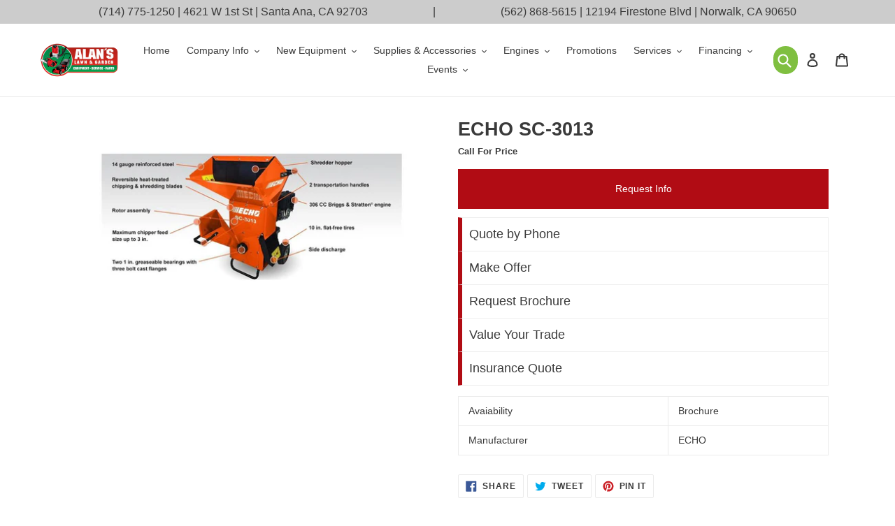

--- FILE ---
content_type: text/html; charset=utf-8
request_url: https://alanslawn.com/products/sc-3013
body_size: 28833
content:
<!doctype html>
<html class="no-js" lang="en">
<head>
  <meta charset="utf-8">
  <meta http-equiv="X-UA-Compatible" content="IE=edge,chrome=1">
  <meta name="viewport" content="width=device-width,initial-scale=1">
  <meta name="theme-color" content="#3a3a3a">

  <link rel="preconnect" href="https://cdn.shopify.com" crossorigin>
  <link rel="preconnect" href="https://fonts.shopify.com" crossorigin>
  <link rel="preconnect" href="https://monorail-edge.shopifysvc.com">

  <!-- slick slider
  
  <link rel="stylesheet" type="text/css" href="//cdn.jsdelivr.net/npm/slick-carousel@1.8.1/slick/slick.css"/>
  <script type="text/javascript" src="//cdn.jsdelivr.net/npm/slick-carousel@1.8.1/slick/slick.min.js"></script>
  
  -->
  
  <script src="https://code.jquery.com/jquery-3.6.0.js" integrity="sha256-H+K7U5CnXl1h5ywQfKtSj8PCmoN9aaq30gDh27Xc0jk=" crossorigin="anonymous"></script><link rel="preload" href="//alanslawn.com/cdn/shop/t/4/assets/theme.css?v=171835713626987441071750935786" as="style">
  <link rel="preload" as="font" href="" type="font/woff2" crossorigin>
  <link rel="preload" as="font" href="" type="font/woff2" crossorigin>
  <link rel="preload" as="font" href="" type="font/woff2" crossorigin>
  
  
  <link rel="preload" href="//alanslawn.com/cdn/shop/t/4/assets/theme.js?v=143795721621011616561728162050" as="script">
 
  
  <link rel="preload" href="//alanslawn.com/cdn/shop/t/4/assets/lazysizes.js?v=63098554868324070131636255839" as="script"><link rel="canonical" href="https://alanslawn.com/products/sc-3013"><link rel="shortcut icon" href="//alanslawn.com/cdn/shop/files/AlansLawnGarden_Logomark_Color_32x32.jpg?v=1748045291" type="image/png"><title>ECHO SC-3013
&ndash; alanslawn.com</title><meta name="description" content="Description Features Briggs and Stratton 306 cc engine Shredder hopper is 9.6&quot; x 22&quot; with maximum shredder capacity of up to 3/4&quot; Maximum chipper feed size of up to 3&quot; 14-gauge steel construction built to last with welded construction, instead of bolts holding it together like the competition Heavy-duty 7-gauge steel s"><!-- /snippets/social-meta-tags.liquid -->




<meta property="og:site_name" content="alanslawn.com">
<meta property="og:url" content="https://alanslawn.com/products/sc-3013">
<meta property="og:title" content="ECHO SC-3013">
<meta property="og:type" content="product">
<meta property="og:description" content="Description Features Briggs and Stratton 306 cc engine Shredder hopper is 9.6&quot; x 22&quot; with maximum shredder capacity of up to 3/4&quot; Maximum chipper feed size of up to 3&quot; 14-gauge steel construction built to last with welded construction, instead of bolts holding it together like the competition Heavy-duty 7-gauge steel s">

  <meta property="og:price:amount" content="1,799.99">
  <meta property="og:price:currency" content="USD">

<meta property="og:image" content="http://alanslawn.com/cdn/shop/products/Thumb_cb4dfbea-9e19-4bd5-9cf0-aa594db8e20e_1200x1200.jpg?v=1636580199">
<meta property="og:image:secure_url" content="https://alanslawn.com/cdn/shop/products/Thumb_cb4dfbea-9e19-4bd5-9cf0-aa594db8e20e_1200x1200.jpg?v=1636580199">


<meta name="twitter:card" content="summary_large_image">
<meta name="twitter:title" content="ECHO SC-3013">
<meta name="twitter:description" content="Description Features Briggs and Stratton 306 cc engine Shredder hopper is 9.6&quot; x 22&quot; with maximum shredder capacity of up to 3/4&quot; Maximum chipper feed size of up to 3&quot; 14-gauge steel construction built to last with welded construction, instead of bolts holding it together like the competition Heavy-duty 7-gauge steel s">

  
<style data-shopify>
:root {
    --color-text: #3a3a3a;
    --color-text-rgb: 58, 58, 58;
    --color-body-text: #333232;
    --color-sale-text: #EA0606;
    --color-small-button-text-border: #3a3a3a;
    --color-text-field: #ffffff;
    --color-text-field-text: #000000;
    --color-text-field-text-rgb: 0, 0, 0;

    --color-btn-primary: #3a3a3a;
    --color-btn-primary-darker: #212121;
    --color-btn-primary-text: #ffffff;

    --color-blankstate: rgba(51, 50, 50, 0.35);
    --color-blankstate-border: rgba(51, 50, 50, 0.2);
    --color-blankstate-background: rgba(51, 50, 50, 0.1);

    --color-text-focus:#606060;
    --color-overlay-text-focus:#e6e6e6;
    --color-btn-primary-focus:#606060;
    --color-btn-social-focus:#d2d2d2;
    --color-small-button-text-border-focus:#606060;
    --predictive-search-focus:#f2f2f2;

    --color-body: #ffffff;
    --color-bg: #ffffff;
    --color-bg-rgb: 255, 255, 255;
    --color-bg-alt: rgba(51, 50, 50, 0.05);
    --color-bg-currency-selector: rgba(51, 50, 50, 0.2);

    --color-overlay-title-text: #ffffff;
    --color-image-overlay: #685858;
    --color-image-overlay-rgb: 104, 88, 88;--opacity-image-overlay: 0.4;--hover-overlay-opacity: 0.8;

    --color-border: #ebebeb;
    --color-border-form: #cccccc;
    --color-border-form-darker: #b3b3b3;

    --svg-select-icon: url(//alanslawn.com/cdn/shop/t/4/assets/ico-select.svg?v=29003672709104678581636255853);
    --slick-img-url: url(//alanslawn.com/cdn/shop/t/4/assets/ajax-loader.gif?v=41356863302472015721636255836);

    --font-weight-body--bold: 700;
    --font-weight-body--bolder: 700;

    --font-stack-header: Helvetica, Arial, sans-serif;
    --font-style-header: normal;
    --font-weight-header: 700;

    --font-stack-body: Helvetica, Arial, sans-serif;
    --font-style-body: normal;
    --font-weight-body: 400;

    --font-size-header: 20;

    --font-size-base: 14;

    --font-h1-desktop: 27;
    --font-h1-mobile: 25;
    --font-h2-desktop: 15;
    --font-h2-mobile: 14;
    --font-h3-mobile: 15;
    --font-h4-desktop: 13;
    --font-h4-mobile: 12;
    --font-h5-desktop: 11;
    --font-h5-mobile: 10;
    --font-h6-desktop: 10;
    --font-h6-mobile: 9;

    --font-mega-title-large-desktop: 50;

    --font-rich-text-large: 16;
    --font-rich-text-small: 12;

    
--color-video-bg: #f2f2f2;

    
    --global-color-image-loader-primary: rgba(58, 58, 58, 0.06);
    --global-color-image-loader-secondary: rgba(58, 58, 58, 0.12);
  }
</style>


  <style>*,::after,::before{box-sizing:border-box}body{margin:0}body,html{background-color:var(--color-body)}body,button{font-size:calc(var(--font-size-base) * 1px);font-family:var(--font-stack-body);font-style:var(--font-style-body);font-weight:var(--font-weight-body);color:var(--color-text);line-height:1.5}body,button{-webkit-font-smoothing:antialiased;-webkit-text-size-adjust:100%}.border-bottom{border-bottom:1px solid var(--color-border)}.btn--link{background-color:transparent;border:0;margin:0;color:var(--color-text);text-align:left}.text-right{text-align:right}.icon{display:inline-block;width:20px;height:20px;vertical-align:middle;fill:currentColor}.icon__fallback-text,.visually-hidden{position:absolute!important;overflow:hidden;clip:rect(0 0 0 0);height:1px;width:1px;margin:-1px;padding:0;border:0}svg.icon:not(.icon--full-color) circle,svg.icon:not(.icon--full-color) ellipse,svg.icon:not(.icon--full-color) g,svg.icon:not(.icon--full-color) line,svg.icon:not(.icon--full-color) path,svg.icon:not(.icon--full-color) polygon,svg.icon:not(.icon--full-color) polyline,svg.icon:not(.icon--full-color) rect,symbol.icon:not(.icon--full-color) circle,symbol.icon:not(.icon--full-color) ellipse,symbol.icon:not(.icon--full-color) g,symbol.icon:not(.icon--full-color) line,symbol.icon:not(.icon--full-color) path,symbol.icon:not(.icon--full-color) polygon,symbol.icon:not(.icon--full-color) polyline,symbol.icon:not(.icon--full-color) rect{fill:inherit;stroke:inherit}li{list-style:none}.list--inline{padding:0;margin:0}.list--inline>li{display:inline-block;margin-bottom:0;vertical-align:middle}a{color:var(--color-text);text-decoration:none}.h1,.h2,h1,h2{margin:0 0 17.5px;font-family:var(--font-stack-header);font-style:var(--font-style-header);font-weight:var(--font-weight-header);line-height:1.2;overflow-wrap:break-word;word-wrap:break-word}.h1 a,.h2 a,h1 a,h2 a{color:inherit;text-decoration:none;font-weight:inherit}.h1,h1{font-size:calc(((var(--font-h1-desktop))/ (var(--font-size-base))) * 1em);text-transform:none;letter-spacing:0}@media only screen and (max-width:749px){.h1,h1{font-size:calc(((var(--font-h1-mobile))/ (var(--font-size-base))) * 1em)}}.h2,h2{font-size:calc(((var(--font-h2-desktop))/ (var(--font-size-base))) * 1em);text-transform:uppercase;letter-spacing:.1em}@media only screen and (max-width:749px){.h2,h2{font-size:calc(((var(--font-h2-mobile))/ (var(--font-size-base))) * 1em)}}p{color:var(--color-body-text);margin:0 0 19.44444px}@media only screen and (max-width:749px){p{font-size:calc(((var(--font-size-base) - 1)/ (var(--font-size-base))) * 1em)}}p:last-child{margin-bottom:0}@media only screen and (max-width:749px){.small--hide{display:none!important}}.grid{list-style:none;margin:0;padding:0;margin-left:-30px}.grid::after{content:'';display:table;clear:both}@media only screen and (max-width:749px){.grid{margin-left:-22px}}.grid::after{content:'';display:table;clear:both}.grid--no-gutters{margin-left:0}.grid--no-gutters .grid__item{padding-left:0}.grid--table{display:table;table-layout:fixed;width:100%}.grid--table>.grid__item{float:none;display:table-cell;vertical-align:middle}.grid__item{float:left;padding-left:30px;width:100%}@media only screen and (max-width:749px){.grid__item{padding-left:22px}}.grid__item[class*="--push"]{position:relative}@media only screen and (min-width:750px){.medium-up--one-quarter{width:25%}.medium-up--push-one-third{width:33.33%}.medium-up--one-half{width:50%}.medium-up--push-one-third{left:33.33%;position:relative}}.site-header{position:relative;background-color:var(--color-body)}@media only screen and (max-width:749px){.site-header{border-bottom:1px solid var(--color-border)}}@media only screen and (min-width:750px){.site-header{padding:0 55px}.site-header.logo--center{padding-top:30px}}.site-header__logo{margin:15px 0}.logo-align--center .site-header__logo{text-align:center;margin:0 auto}@media only screen and (max-width:749px){.logo-align--center .site-header__logo{text-align:left;margin:15px 0}}@media only screen and (max-width:749px){.site-header__logo{padding-left:22px;text-align:left}.site-header__logo img{margin:0}}.site-header__logo-link{display:inline-block;word-break:break-word}@media only screen and (min-width:750px){.logo-align--center .site-header__logo-link{margin:0 auto}}.site-header__logo-image{display:block}@media only screen and (min-width:750px){.site-header__logo-image{margin:0 auto}}.site-header__logo-image img{width:100%}.site-header__logo-image--centered img{margin:0 auto}.site-header__logo img{display:block}.site-header__icons{position:relative;white-space:nowrap}@media only screen and (max-width:749px){.site-header__icons{width:auto;padding-right:13px}.site-header__icons .btn--link,.site-header__icons .site-header__cart{font-size:calc(((var(--font-size-base))/ (var(--font-size-base))) * 1em)}}.site-header__icons-wrapper{position:relative;display:-webkit-flex;display:-ms-flexbox;display:flex;width:100%;-ms-flex-align:center;-webkit-align-items:center;-moz-align-items:center;-ms-align-items:center;-o-align-items:center;align-items:center;-webkit-justify-content:flex-end;-ms-justify-content:flex-end;justify-content:flex-end}.site-header__account,.site-header__cart,.site-header__search{position:relative}.site-header__search.site-header__icon{display:none}@media only screen and (min-width:1400px){.site-header__search.site-header__icon{display:block}}.site-header__search-toggle{display:block}@media only screen and (min-width:750px){.site-header__account,.site-header__cart{padding:10px 11px}}.site-header__cart-title,.site-header__search-title{position:absolute!important;overflow:hidden;clip:rect(0 0 0 0);height:1px;width:1px;margin:-1px;padding:0;border:0;display:block;vertical-align:middle}.site-header__cart-title{margin-right:3px}.site-header__cart-count{display:flex;align-items:center;justify-content:center;position:absolute;right:.4rem;top:.2rem;font-weight:700;background-color:var(--color-btn-primary);color:var(--color-btn-primary-text);border-radius:50%;min-width:1em;height:1em}.site-header__cart-count span{font-family:HelveticaNeue,"Helvetica Neue",Helvetica,Arial,sans-serif;font-size:calc(11em / 16);line-height:1}@media only screen and (max-width:749px){.site-header__cart-count{top:calc(7em / 16);right:0;border-radius:50%;min-width:calc(19em / 16);height:calc(19em / 16)}}@media only screen and (max-width:749px){.site-header__cart-count span{padding:.25em calc(6em / 16);font-size:12px}}.site-header__menu{display:none}@media only screen and (max-width:749px){.site-header__icon{display:inline-block;vertical-align:middle;padding:10px 11px;margin:0}}@media only screen and (min-width:750px){.site-header__icon .icon-search{margin-right:3px}}.announcement-bar{z-index:10;position:relative;text-align:center;border-bottom:1px solid transparent;padding:2px}.announcement-bar__link{display:block}.announcement-bar__message{display:block;padding:11px 22px;font-size:calc(((16)/ (var(--font-size-base))) * 1em);font-weight:var(--font-weight-header)}@media only screen and (min-width:750px){.announcement-bar__message{padding-left:55px;padding-right:55px}}.site-nav{position:relative;padding:0;text-align:center;margin:25px 0}.site-nav a{padding:3px 10px}.site-nav__link{display:block;white-space:nowrap}.site-nav--centered .site-nav__link{padding-top:0}.site-nav__link .icon-chevron-down{width:calc(8em / 16);height:calc(8em / 16);margin-left:.5rem}.site-nav__label{border-bottom:1px solid transparent}.site-nav__link--active .site-nav__label{border-bottom-color:var(--color-text)}.site-nav__link--button{border:none;background-color:transparent;padding:3px 10px}.site-header__mobile-nav{z-index:11;position:relative;background-color:var(--color-body)}@media only screen and (max-width:749px){.site-header__mobile-nav{display:-webkit-flex;display:-ms-flexbox;display:flex;width:100%;-ms-flex-align:center;-webkit-align-items:center;-moz-align-items:center;-ms-align-items:center;-o-align-items:center;align-items:center}}.mobile-nav--open .icon-close{display:none}.main-content{opacity:0}.main-content .shopify-section{display:none}.main-content .shopify-section:first-child{display:inherit}.critical-hidden{display:none}</style>

  <script>
    window.performance.mark('debut:theme_stylesheet_loaded.start');

    function onLoadStylesheet() {
      performance.mark('debut:theme_stylesheet_loaded.end');
      performance.measure('debut:theme_stylesheet_loaded', 'debut:theme_stylesheet_loaded.start', 'debut:theme_stylesheet_loaded.end');

      var url = "//alanslawn.com/cdn/shop/t/4/assets/theme.css?v=171835713626987441071750935786";
      var link = document.querySelector('link[href="' + url + '"]');
      link.loaded = true;
      link.dispatchEvent(new Event('load'));
    }
  </script>

  <link rel="stylesheet" href="//alanslawn.com/cdn/shop/t/4/assets/theme.css?v=171835713626987441071750935786" type="text/css" media="print" onload="this.media='all';onLoadStylesheet()">

  <style>
    
    
    
    
    
    
  </style>

  <script>
    var theme = {
      breakpoints: {
        medium: 750,
        large: 990,
        widescreen: 1400
      },
      strings: {
        addToCart: "Add to cart",
        soldOut: "Sold out",
        unavailable: "Unavailable",
        regularPrice: "Regular price",
        salePrice: "Sale price",
        sale: "Sale",
        fromLowestPrice: "from [price]",
        vendor: "Vendor",
        showMore: "Show More",
        showLess: "Show Less",
        searchFor: "Search for",
        addressError: "Error looking up that address",
        addressNoResults: "No results for that address",
        addressQueryLimit: "You have exceeded the Google API usage limit. Consider upgrading to a \u003ca href=\"https:\/\/developers.google.com\/maps\/premium\/usage-limits\"\u003ePremium Plan\u003c\/a\u003e.",
        authError: "There was a problem authenticating your Google Maps account.",
        newWindow: "Opens in a new window.",
        external: "Opens external website.",
        newWindowExternal: "Opens external website in a new window.",
        removeLabel: "Remove [product]",
        update: "Update",
        quantity: "Quantity",
        discountedTotal: "Discounted total",
        regularTotal: "Regular total",
        priceColumn: "See Price column for discount details.",
        quantityMinimumMessage: "Quantity must be 1 or more",
        cartError: "There was an error while updating your cart. Please try again.",
        removedItemMessage: "Removed \u003cspan class=\"cart__removed-product-details\"\u003e([quantity]) [link]\u003c\/span\u003e from your cart.",
        unitPrice: "Unit price",
        unitPriceSeparator: "per",
        oneCartCount: "1 item",
        otherCartCount: "[count] items",
        quantityLabel: "Quantity: [count]",
        products: "Products",
        loading: "Loading",
        number_of_results: "[result_number] of [results_count]",
        number_of_results_found: "[results_count] results found",
        one_result_found: "1 result found"
      },
      moneyFormat: "${{amount}}",
      moneyFormatWithCurrency: "${{amount}} USD",
      settings: {
        predictiveSearchEnabled: true,
        predictiveSearchShowPrice: false,
        predictiveSearchShowVendor: false
      },
      stylesheet: "//alanslawn.com/cdn/shop/t/4/assets/theme.css?v=171835713626987441071750935786"
    }

    document.documentElement.className = document.documentElement.className.replace('no-js', 'js');
  </script><script src="//alanslawn.com/cdn/shop/t/4/assets/theme.js?v=143795721621011616561728162050" defer="defer"></script>
  <script src="//alanslawn.com/cdn/shop/t/4/assets/lazysizes.js?v=63098554868324070131636255839" async="async"></script>

  <script type="text/javascript">
    if (window.MSInputMethodContext && document.documentMode) {
      var scripts = document.getElementsByTagName('script')[0];
      var polyfill = document.createElement("script");
      polyfill.defer = true;
      polyfill.src = "//alanslawn.com/cdn/shop/t/4/assets/ie11CustomProperties.min.js?v=146208399201472936201636255838";

      scripts.parentNode.insertBefore(polyfill, scripts);
    }
  </script>

  <script>window.performance && window.performance.mark && window.performance.mark('shopify.content_for_header.start');</script><meta id="shopify-digital-wallet" name="shopify-digital-wallet" content="/26736230591/digital_wallets/dialog">
<meta name="shopify-checkout-api-token" content="dfd5b62286d060ee5de7d50653542fa5">
<meta id="in-context-paypal-metadata" data-shop-id="26736230591" data-venmo-supported="false" data-environment="production" data-locale="en_US" data-paypal-v4="true" data-currency="USD">
<link rel="alternate" type="application/json+oembed" href="https://alanslawn.com/products/sc-3013.oembed">
<script async="async" src="/checkouts/internal/preloads.js?locale=en-US"></script>
<link rel="preconnect" href="https://shop.app" crossorigin="anonymous">
<script async="async" src="https://shop.app/checkouts/internal/preloads.js?locale=en-US&shop_id=26736230591" crossorigin="anonymous"></script>
<script id="apple-pay-shop-capabilities" type="application/json">{"shopId":26736230591,"countryCode":"US","currencyCode":"USD","merchantCapabilities":["supports3DS"],"merchantId":"gid:\/\/shopify\/Shop\/26736230591","merchantName":"alanslawn.com","requiredBillingContactFields":["postalAddress","email"],"requiredShippingContactFields":["postalAddress","email"],"shippingType":"shipping","supportedNetworks":["visa","masterCard","amex","discover","elo","jcb"],"total":{"type":"pending","label":"alanslawn.com","amount":"1.00"},"shopifyPaymentsEnabled":true,"supportsSubscriptions":true}</script>
<script id="shopify-features" type="application/json">{"accessToken":"dfd5b62286d060ee5de7d50653542fa5","betas":["rich-media-storefront-analytics"],"domain":"alanslawn.com","predictiveSearch":true,"shopId":26736230591,"locale":"en"}</script>
<script>var Shopify = Shopify || {};
Shopify.shop = "alanslawn-com.myshopify.com";
Shopify.locale = "en";
Shopify.currency = {"active":"USD","rate":"1.0"};
Shopify.country = "US";
Shopify.theme = {"name":"2021.11.06 ","id":127996526783,"schema_name":"Debut","schema_version":"17.6.0","theme_store_id":796,"role":"main"};
Shopify.theme.handle = "null";
Shopify.theme.style = {"id":null,"handle":null};
Shopify.cdnHost = "alanslawn.com/cdn";
Shopify.routes = Shopify.routes || {};
Shopify.routes.root = "/";</script>
<script type="module">!function(o){(o.Shopify=o.Shopify||{}).modules=!0}(window);</script>
<script>!function(o){function n(){var o=[];function n(){o.push(Array.prototype.slice.apply(arguments))}return n.q=o,n}var t=o.Shopify=o.Shopify||{};t.loadFeatures=n(),t.autoloadFeatures=n()}(window);</script>
<script>
  window.ShopifyPay = window.ShopifyPay || {};
  window.ShopifyPay.apiHost = "shop.app\/pay";
  window.ShopifyPay.redirectState = null;
</script>
<script id="shop-js-analytics" type="application/json">{"pageType":"product"}</script>
<script defer="defer" async type="module" src="//alanslawn.com/cdn/shopifycloud/shop-js/modules/v2/client.init-shop-cart-sync_C5BV16lS.en.esm.js"></script>
<script defer="defer" async type="module" src="//alanslawn.com/cdn/shopifycloud/shop-js/modules/v2/chunk.common_CygWptCX.esm.js"></script>
<script type="module">
  await import("//alanslawn.com/cdn/shopifycloud/shop-js/modules/v2/client.init-shop-cart-sync_C5BV16lS.en.esm.js");
await import("//alanslawn.com/cdn/shopifycloud/shop-js/modules/v2/chunk.common_CygWptCX.esm.js");

  window.Shopify.SignInWithShop?.initShopCartSync?.({"fedCMEnabled":true,"windoidEnabled":true});

</script>
<script>
  window.Shopify = window.Shopify || {};
  if (!window.Shopify.featureAssets) window.Shopify.featureAssets = {};
  window.Shopify.featureAssets['shop-js'] = {"shop-cart-sync":["modules/v2/client.shop-cart-sync_ZFArdW7E.en.esm.js","modules/v2/chunk.common_CygWptCX.esm.js"],"init-fed-cm":["modules/v2/client.init-fed-cm_CmiC4vf6.en.esm.js","modules/v2/chunk.common_CygWptCX.esm.js"],"shop-button":["modules/v2/client.shop-button_tlx5R9nI.en.esm.js","modules/v2/chunk.common_CygWptCX.esm.js"],"shop-cash-offers":["modules/v2/client.shop-cash-offers_DOA2yAJr.en.esm.js","modules/v2/chunk.common_CygWptCX.esm.js","modules/v2/chunk.modal_D71HUcav.esm.js"],"init-windoid":["modules/v2/client.init-windoid_sURxWdc1.en.esm.js","modules/v2/chunk.common_CygWptCX.esm.js"],"shop-toast-manager":["modules/v2/client.shop-toast-manager_ClPi3nE9.en.esm.js","modules/v2/chunk.common_CygWptCX.esm.js"],"init-shop-email-lookup-coordinator":["modules/v2/client.init-shop-email-lookup-coordinator_B8hsDcYM.en.esm.js","modules/v2/chunk.common_CygWptCX.esm.js"],"init-shop-cart-sync":["modules/v2/client.init-shop-cart-sync_C5BV16lS.en.esm.js","modules/v2/chunk.common_CygWptCX.esm.js"],"avatar":["modules/v2/client.avatar_BTnouDA3.en.esm.js"],"pay-button":["modules/v2/client.pay-button_FdsNuTd3.en.esm.js","modules/v2/chunk.common_CygWptCX.esm.js"],"init-customer-accounts":["modules/v2/client.init-customer-accounts_DxDtT_ad.en.esm.js","modules/v2/client.shop-login-button_C5VAVYt1.en.esm.js","modules/v2/chunk.common_CygWptCX.esm.js","modules/v2/chunk.modal_D71HUcav.esm.js"],"init-shop-for-new-customer-accounts":["modules/v2/client.init-shop-for-new-customer-accounts_ChsxoAhi.en.esm.js","modules/v2/client.shop-login-button_C5VAVYt1.en.esm.js","modules/v2/chunk.common_CygWptCX.esm.js","modules/v2/chunk.modal_D71HUcav.esm.js"],"shop-login-button":["modules/v2/client.shop-login-button_C5VAVYt1.en.esm.js","modules/v2/chunk.common_CygWptCX.esm.js","modules/v2/chunk.modal_D71HUcav.esm.js"],"init-customer-accounts-sign-up":["modules/v2/client.init-customer-accounts-sign-up_CPSyQ0Tj.en.esm.js","modules/v2/client.shop-login-button_C5VAVYt1.en.esm.js","modules/v2/chunk.common_CygWptCX.esm.js","modules/v2/chunk.modal_D71HUcav.esm.js"],"shop-follow-button":["modules/v2/client.shop-follow-button_Cva4Ekp9.en.esm.js","modules/v2/chunk.common_CygWptCX.esm.js","modules/v2/chunk.modal_D71HUcav.esm.js"],"checkout-modal":["modules/v2/client.checkout-modal_BPM8l0SH.en.esm.js","modules/v2/chunk.common_CygWptCX.esm.js","modules/v2/chunk.modal_D71HUcav.esm.js"],"lead-capture":["modules/v2/client.lead-capture_Bi8yE_yS.en.esm.js","modules/v2/chunk.common_CygWptCX.esm.js","modules/v2/chunk.modal_D71HUcav.esm.js"],"shop-login":["modules/v2/client.shop-login_D6lNrXab.en.esm.js","modules/v2/chunk.common_CygWptCX.esm.js","modules/v2/chunk.modal_D71HUcav.esm.js"],"payment-terms":["modules/v2/client.payment-terms_CZxnsJam.en.esm.js","modules/v2/chunk.common_CygWptCX.esm.js","modules/v2/chunk.modal_D71HUcav.esm.js"]};
</script>
<script>(function() {
  var isLoaded = false;
  function asyncLoad() {
    if (isLoaded) return;
    isLoaded = true;
    var urls = ["https:\/\/formbuilder.hulkapps.com\/skeletopapp.js?shop=alanslawn-com.myshopify.com","\/\/www.powr.io\/powr.js?powr-token=alanslawn-com.myshopify.com\u0026external-type=shopify\u0026shop=alanslawn-com.myshopify.com"];
    for (var i = 0; i < urls.length; i++) {
      var s = document.createElement('script');
      s.type = 'text/javascript';
      s.async = true;
      s.src = urls[i];
      var x = document.getElementsByTagName('script')[0];
      x.parentNode.insertBefore(s, x);
    }
  };
  if(window.attachEvent) {
    window.attachEvent('onload', asyncLoad);
  } else {
    window.addEventListener('load', asyncLoad, false);
  }
})();</script>
<script id="__st">var __st={"a":26736230591,"offset":-28800,"reqid":"daf1f321-1db7-452a-a120-707a65b092f1-1768787158","pageurl":"alanslawn.com\/products\/sc-3013","u":"2243052df36d","p":"product","rtyp":"product","rid":7061297135807};</script>
<script>window.ShopifyPaypalV4VisibilityTracking = true;</script>
<script id="captcha-bootstrap">!function(){'use strict';const t='contact',e='account',n='new_comment',o=[[t,t],['blogs',n],['comments',n],[t,'customer']],c=[[e,'customer_login'],[e,'guest_login'],[e,'recover_customer_password'],[e,'create_customer']],r=t=>t.map((([t,e])=>`form[action*='/${t}']:not([data-nocaptcha='true']) input[name='form_type'][value='${e}']`)).join(','),a=t=>()=>t?[...document.querySelectorAll(t)].map((t=>t.form)):[];function s(){const t=[...o],e=r(t);return a(e)}const i='password',u='form_key',d=['recaptcha-v3-token','g-recaptcha-response','h-captcha-response',i],f=()=>{try{return window.sessionStorage}catch{return}},m='__shopify_v',_=t=>t.elements[u];function p(t,e,n=!1){try{const o=window.sessionStorage,c=JSON.parse(o.getItem(e)),{data:r}=function(t){const{data:e,action:n}=t;return t[m]||n?{data:e,action:n}:{data:t,action:n}}(c);for(const[e,n]of Object.entries(r))t.elements[e]&&(t.elements[e].value=n);n&&o.removeItem(e)}catch(o){console.error('form repopulation failed',{error:o})}}const l='form_type',E='cptcha';function T(t){t.dataset[E]=!0}const w=window,h=w.document,L='Shopify',v='ce_forms',y='captcha';let A=!1;((t,e)=>{const n=(g='f06e6c50-85a8-45c8-87d0-21a2b65856fe',I='https://cdn.shopify.com/shopifycloud/storefront-forms-hcaptcha/ce_storefront_forms_captcha_hcaptcha.v1.5.2.iife.js',D={infoText:'Protected by hCaptcha',privacyText:'Privacy',termsText:'Terms'},(t,e,n)=>{const o=w[L][v],c=o.bindForm;if(c)return c(t,g,e,D).then(n);var r;o.q.push([[t,g,e,D],n]),r=I,A||(h.body.append(Object.assign(h.createElement('script'),{id:'captcha-provider',async:!0,src:r})),A=!0)});var g,I,D;w[L]=w[L]||{},w[L][v]=w[L][v]||{},w[L][v].q=[],w[L][y]=w[L][y]||{},w[L][y].protect=function(t,e){n(t,void 0,e),T(t)},Object.freeze(w[L][y]),function(t,e,n,w,h,L){const[v,y,A,g]=function(t,e,n){const i=e?o:[],u=t?c:[],d=[...i,...u],f=r(d),m=r(i),_=r(d.filter((([t,e])=>n.includes(e))));return[a(f),a(m),a(_),s()]}(w,h,L),I=t=>{const e=t.target;return e instanceof HTMLFormElement?e:e&&e.form},D=t=>v().includes(t);t.addEventListener('submit',(t=>{const e=I(t);if(!e)return;const n=D(e)&&!e.dataset.hcaptchaBound&&!e.dataset.recaptchaBound,o=_(e),c=g().includes(e)&&(!o||!o.value);(n||c)&&t.preventDefault(),c&&!n&&(function(t){try{if(!f())return;!function(t){const e=f();if(!e)return;const n=_(t);if(!n)return;const o=n.value;o&&e.removeItem(o)}(t);const e=Array.from(Array(32),(()=>Math.random().toString(36)[2])).join('');!function(t,e){_(t)||t.append(Object.assign(document.createElement('input'),{type:'hidden',name:u})),t.elements[u].value=e}(t,e),function(t,e){const n=f();if(!n)return;const o=[...t.querySelectorAll(`input[type='${i}']`)].map((({name:t})=>t)),c=[...d,...o],r={};for(const[a,s]of new FormData(t).entries())c.includes(a)||(r[a]=s);n.setItem(e,JSON.stringify({[m]:1,action:t.action,data:r}))}(t,e)}catch(e){console.error('failed to persist form',e)}}(e),e.submit())}));const S=(t,e)=>{t&&!t.dataset[E]&&(n(t,e.some((e=>e===t))),T(t))};for(const o of['focusin','change'])t.addEventListener(o,(t=>{const e=I(t);D(e)&&S(e,y())}));const B=e.get('form_key'),M=e.get(l),P=B&&M;t.addEventListener('DOMContentLoaded',(()=>{const t=y();if(P)for(const e of t)e.elements[l].value===M&&p(e,B);[...new Set([...A(),...v().filter((t=>'true'===t.dataset.shopifyCaptcha))])].forEach((e=>S(e,t)))}))}(h,new URLSearchParams(w.location.search),n,t,e,['guest_login'])})(!0,!0)}();</script>
<script integrity="sha256-4kQ18oKyAcykRKYeNunJcIwy7WH5gtpwJnB7kiuLZ1E=" data-source-attribution="shopify.loadfeatures" defer="defer" src="//alanslawn.com/cdn/shopifycloud/storefront/assets/storefront/load_feature-a0a9edcb.js" crossorigin="anonymous"></script>
<script crossorigin="anonymous" defer="defer" src="//alanslawn.com/cdn/shopifycloud/storefront/assets/shopify_pay/storefront-65b4c6d7.js?v=20250812"></script>
<script data-source-attribution="shopify.dynamic_checkout.dynamic.init">var Shopify=Shopify||{};Shopify.PaymentButton=Shopify.PaymentButton||{isStorefrontPortableWallets:!0,init:function(){window.Shopify.PaymentButton.init=function(){};var t=document.createElement("script");t.src="https://alanslawn.com/cdn/shopifycloud/portable-wallets/latest/portable-wallets.en.js",t.type="module",document.head.appendChild(t)}};
</script>
<script data-source-attribution="shopify.dynamic_checkout.buyer_consent">
  function portableWalletsHideBuyerConsent(e){var t=document.getElementById("shopify-buyer-consent"),n=document.getElementById("shopify-subscription-policy-button");t&&n&&(t.classList.add("hidden"),t.setAttribute("aria-hidden","true"),n.removeEventListener("click",e))}function portableWalletsShowBuyerConsent(e){var t=document.getElementById("shopify-buyer-consent"),n=document.getElementById("shopify-subscription-policy-button");t&&n&&(t.classList.remove("hidden"),t.removeAttribute("aria-hidden"),n.addEventListener("click",e))}window.Shopify?.PaymentButton&&(window.Shopify.PaymentButton.hideBuyerConsent=portableWalletsHideBuyerConsent,window.Shopify.PaymentButton.showBuyerConsent=portableWalletsShowBuyerConsent);
</script>
<script data-source-attribution="shopify.dynamic_checkout.cart.bootstrap">document.addEventListener("DOMContentLoaded",(function(){function t(){return document.querySelector("shopify-accelerated-checkout-cart, shopify-accelerated-checkout")}if(t())Shopify.PaymentButton.init();else{new MutationObserver((function(e,n){t()&&(Shopify.PaymentButton.init(),n.disconnect())})).observe(document.body,{childList:!0,subtree:!0})}}));
</script>
<link id="shopify-accelerated-checkout-styles" rel="stylesheet" media="screen" href="https://alanslawn.com/cdn/shopifycloud/portable-wallets/latest/accelerated-checkout-backwards-compat.css" crossorigin="anonymous">
<style id="shopify-accelerated-checkout-cart">
        #shopify-buyer-consent {
  margin-top: 1em;
  display: inline-block;
  width: 100%;
}

#shopify-buyer-consent.hidden {
  display: none;
}

#shopify-subscription-policy-button {
  background: none;
  border: none;
  padding: 0;
  text-decoration: underline;
  font-size: inherit;
  cursor: pointer;
}

#shopify-subscription-policy-button::before {
  box-shadow: none;
}

      </style>

<script>window.performance && window.performance.mark && window.performance.mark('shopify.content_for_header.end');</script>

<!--begin-boost-pfs-filter-css-->
  <link rel="preload stylesheet" href="//alanslawn.com/cdn/shop/t/4/assets/boost-pfs-instant-search.css?v=93522833146916254991637212080" as="style"><link href="//alanslawn.com/cdn/shop/t/4/assets/boost-pfs-custom.css?v=21063238364507512641636256206" rel="stylesheet" type="text/css" media="all" />
<style data-id="boost-pfs-style">
    .boost-pfs-filter-option-title-text {}

   .boost-pfs-filter-tree-v .boost-pfs-filter-option-title-text:before {}
    .boost-pfs-filter-tree-v .boost-pfs-filter-option.boost-pfs-filter-option-collapsed .boost-pfs-filter-option-title-text:before {}
    .boost-pfs-filter-tree-h .boost-pfs-filter-option-title-heading:before {}

    .boost-pfs-filter-refine-by .boost-pfs-filter-option-title h3 {}

    .boost-pfs-filter-option-content .boost-pfs-filter-option-item-list .boost-pfs-filter-option-item button,
    .boost-pfs-filter-option-content .boost-pfs-filter-option-item-list .boost-pfs-filter-option-item .boost-pfs-filter-button,
    .boost-pfs-filter-option-range-amount input,
    .boost-pfs-filter-tree-v .boost-pfs-filter-refine-by .boost-pfs-filter-refine-by-items .refine-by-item,
    .boost-pfs-filter-refine-by-wrapper-v .boost-pfs-filter-refine-by .boost-pfs-filter-refine-by-items .refine-by-item,
    .boost-pfs-filter-refine-by .boost-pfs-filter-option-title,
    .boost-pfs-filter-refine-by .boost-pfs-filter-refine-by-items .refine-by-item>a,
    .boost-pfs-filter-refine-by>span,
    .boost-pfs-filter-clear,
    .boost-pfs-filter-clear-all{}
    .boost-pfs-filter-tree-h .boost-pfs-filter-pc .boost-pfs-filter-refine-by-items .refine-by-item .boost-pfs-filter-clear .refine-by-type,
    .boost-pfs-filter-refine-by-wrapper-h .boost-pfs-filter-pc .boost-pfs-filter-refine-by-items .refine-by-item .boost-pfs-filter-clear .refine-by-type {}

    .boost-pfs-filter-option-multi-level-collections .boost-pfs-filter-option-multi-level-list .boost-pfs-filter-option-item .boost-pfs-filter-button-arrow .boost-pfs-arrow:before,
    .boost-pfs-filter-option-multi-level-tag .boost-pfs-filter-option-multi-level-list .boost-pfs-filter-option-item .boost-pfs-filter-button-arrow .boost-pfs-arrow:before {}

    .boost-pfs-filter-refine-by-wrapper-v .boost-pfs-filter-refine-by .boost-pfs-filter-refine-by-items .refine-by-item .boost-pfs-filter-clear:after,
    .boost-pfs-filter-refine-by-wrapper-v .boost-pfs-filter-refine-by .boost-pfs-filter-refine-by-items .refine-by-item .boost-pfs-filter-clear:before,
    .boost-pfs-filter-tree-v .boost-pfs-filter-refine-by .boost-pfs-filter-refine-by-items .refine-by-item .boost-pfs-filter-clear:after,
    .boost-pfs-filter-tree-v .boost-pfs-filter-refine-by .boost-pfs-filter-refine-by-items .refine-by-item .boost-pfs-filter-clear:before,
    .boost-pfs-filter-refine-by-wrapper-h .boost-pfs-filter-pc .boost-pfs-filter-refine-by-items .refine-by-item .boost-pfs-filter-clear:after,
    .boost-pfs-filter-refine-by-wrapper-h .boost-pfs-filter-pc .boost-pfs-filter-refine-by-items .refine-by-item .boost-pfs-filter-clear:before,
    .boost-pfs-filter-tree-h .boost-pfs-filter-pc .boost-pfs-filter-refine-by-items .refine-by-item .boost-pfs-filter-clear:after,
    .boost-pfs-filter-tree-h .boost-pfs-filter-pc .boost-pfs-filter-refine-by-items .refine-by-item .boost-pfs-filter-clear:before {}
    .boost-pfs-filter-option-range-slider .noUi-value-horizontal {}

    .boost-pfs-filter-tree-mobile-button button,
    .boost-pfs-filter-top-sorting-mobile button {}
    .boost-pfs-filter-top-sorting-mobile button>span:after {}
  </style>
<!--end-boost-pfs-filter-css-->

  <!-- Custom CSS -->
  <link href="//alanslawn.com/cdn/shop/t/4/assets/custom.css?v=29407823659204919851761223139" rel="stylesheet">
  <script type="text/javascript" src="https://flyntlok.com/public/embed/flynt-widget-embed-170.js" defer></script>
<link href="https://monorail-edge.shopifysvc.com" rel="dns-prefetch">
<script>(function(){if ("sendBeacon" in navigator && "performance" in window) {try {var session_token_from_headers = performance.getEntriesByType('navigation')[0].serverTiming.find(x => x.name == '_s').description;} catch {var session_token_from_headers = undefined;}var session_cookie_matches = document.cookie.match(/_shopify_s=([^;]*)/);var session_token_from_cookie = session_cookie_matches && session_cookie_matches.length === 2 ? session_cookie_matches[1] : "";var session_token = session_token_from_headers || session_token_from_cookie || "";function handle_abandonment_event(e) {var entries = performance.getEntries().filter(function(entry) {return /monorail-edge.shopifysvc.com/.test(entry.name);});if (!window.abandonment_tracked && entries.length === 0) {window.abandonment_tracked = true;var currentMs = Date.now();var navigation_start = performance.timing.navigationStart;var payload = {shop_id: 26736230591,url: window.location.href,navigation_start,duration: currentMs - navigation_start,session_token,page_type: "product"};window.navigator.sendBeacon("https://monorail-edge.shopifysvc.com/v1/produce", JSON.stringify({schema_id: "online_store_buyer_site_abandonment/1.1",payload: payload,metadata: {event_created_at_ms: currentMs,event_sent_at_ms: currentMs}}));}}window.addEventListener('pagehide', handle_abandonment_event);}}());</script>
<script id="web-pixels-manager-setup">(function e(e,d,r,n,o){if(void 0===o&&(o={}),!Boolean(null===(a=null===(i=window.Shopify)||void 0===i?void 0:i.analytics)||void 0===a?void 0:a.replayQueue)){var i,a;window.Shopify=window.Shopify||{};var t=window.Shopify;t.analytics=t.analytics||{};var s=t.analytics;s.replayQueue=[],s.publish=function(e,d,r){return s.replayQueue.push([e,d,r]),!0};try{self.performance.mark("wpm:start")}catch(e){}var l=function(){var e={modern:/Edge?\/(1{2}[4-9]|1[2-9]\d|[2-9]\d{2}|\d{4,})\.\d+(\.\d+|)|Firefox\/(1{2}[4-9]|1[2-9]\d|[2-9]\d{2}|\d{4,})\.\d+(\.\d+|)|Chrom(ium|e)\/(9{2}|\d{3,})\.\d+(\.\d+|)|(Maci|X1{2}).+ Version\/(15\.\d+|(1[6-9]|[2-9]\d|\d{3,})\.\d+)([,.]\d+|)( \(\w+\)|)( Mobile\/\w+|) Safari\/|Chrome.+OPR\/(9{2}|\d{3,})\.\d+\.\d+|(CPU[ +]OS|iPhone[ +]OS|CPU[ +]iPhone|CPU IPhone OS|CPU iPad OS)[ +]+(15[._]\d+|(1[6-9]|[2-9]\d|\d{3,})[._]\d+)([._]\d+|)|Android:?[ /-](13[3-9]|1[4-9]\d|[2-9]\d{2}|\d{4,})(\.\d+|)(\.\d+|)|Android.+Firefox\/(13[5-9]|1[4-9]\d|[2-9]\d{2}|\d{4,})\.\d+(\.\d+|)|Android.+Chrom(ium|e)\/(13[3-9]|1[4-9]\d|[2-9]\d{2}|\d{4,})\.\d+(\.\d+|)|SamsungBrowser\/([2-9]\d|\d{3,})\.\d+/,legacy:/Edge?\/(1[6-9]|[2-9]\d|\d{3,})\.\d+(\.\d+|)|Firefox\/(5[4-9]|[6-9]\d|\d{3,})\.\d+(\.\d+|)|Chrom(ium|e)\/(5[1-9]|[6-9]\d|\d{3,})\.\d+(\.\d+|)([\d.]+$|.*Safari\/(?![\d.]+ Edge\/[\d.]+$))|(Maci|X1{2}).+ Version\/(10\.\d+|(1[1-9]|[2-9]\d|\d{3,})\.\d+)([,.]\d+|)( \(\w+\)|)( Mobile\/\w+|) Safari\/|Chrome.+OPR\/(3[89]|[4-9]\d|\d{3,})\.\d+\.\d+|(CPU[ +]OS|iPhone[ +]OS|CPU[ +]iPhone|CPU IPhone OS|CPU iPad OS)[ +]+(10[._]\d+|(1[1-9]|[2-9]\d|\d{3,})[._]\d+)([._]\d+|)|Android:?[ /-](13[3-9]|1[4-9]\d|[2-9]\d{2}|\d{4,})(\.\d+|)(\.\d+|)|Mobile Safari.+OPR\/([89]\d|\d{3,})\.\d+\.\d+|Android.+Firefox\/(13[5-9]|1[4-9]\d|[2-9]\d{2}|\d{4,})\.\d+(\.\d+|)|Android.+Chrom(ium|e)\/(13[3-9]|1[4-9]\d|[2-9]\d{2}|\d{4,})\.\d+(\.\d+|)|Android.+(UC? ?Browser|UCWEB|U3)[ /]?(15\.([5-9]|\d{2,})|(1[6-9]|[2-9]\d|\d{3,})\.\d+)\.\d+|SamsungBrowser\/(5\.\d+|([6-9]|\d{2,})\.\d+)|Android.+MQ{2}Browser\/(14(\.(9|\d{2,})|)|(1[5-9]|[2-9]\d|\d{3,})(\.\d+|))(\.\d+|)|K[Aa][Ii]OS\/(3\.\d+|([4-9]|\d{2,})\.\d+)(\.\d+|)/},d=e.modern,r=e.legacy,n=navigator.userAgent;return n.match(d)?"modern":n.match(r)?"legacy":"unknown"}(),u="modern"===l?"modern":"legacy",c=(null!=n?n:{modern:"",legacy:""})[u],f=function(e){return[e.baseUrl,"/wpm","/b",e.hashVersion,"modern"===e.buildTarget?"m":"l",".js"].join("")}({baseUrl:d,hashVersion:r,buildTarget:u}),m=function(e){var d=e.version,r=e.bundleTarget,n=e.surface,o=e.pageUrl,i=e.monorailEndpoint;return{emit:function(e){var a=e.status,t=e.errorMsg,s=(new Date).getTime(),l=JSON.stringify({metadata:{event_sent_at_ms:s},events:[{schema_id:"web_pixels_manager_load/3.1",payload:{version:d,bundle_target:r,page_url:o,status:a,surface:n,error_msg:t},metadata:{event_created_at_ms:s}}]});if(!i)return console&&console.warn&&console.warn("[Web Pixels Manager] No Monorail endpoint provided, skipping logging."),!1;try{return self.navigator.sendBeacon.bind(self.navigator)(i,l)}catch(e){}var u=new XMLHttpRequest;try{return u.open("POST",i,!0),u.setRequestHeader("Content-Type","text/plain"),u.send(l),!0}catch(e){return console&&console.warn&&console.warn("[Web Pixels Manager] Got an unhandled error while logging to Monorail."),!1}}}}({version:r,bundleTarget:l,surface:e.surface,pageUrl:self.location.href,monorailEndpoint:e.monorailEndpoint});try{o.browserTarget=l,function(e){var d=e.src,r=e.async,n=void 0===r||r,o=e.onload,i=e.onerror,a=e.sri,t=e.scriptDataAttributes,s=void 0===t?{}:t,l=document.createElement("script"),u=document.querySelector("head"),c=document.querySelector("body");if(l.async=n,l.src=d,a&&(l.integrity=a,l.crossOrigin="anonymous"),s)for(var f in s)if(Object.prototype.hasOwnProperty.call(s,f))try{l.dataset[f]=s[f]}catch(e){}if(o&&l.addEventListener("load",o),i&&l.addEventListener("error",i),u)u.appendChild(l);else{if(!c)throw new Error("Did not find a head or body element to append the script");c.appendChild(l)}}({src:f,async:!0,onload:function(){if(!function(){var e,d;return Boolean(null===(d=null===(e=window.Shopify)||void 0===e?void 0:e.analytics)||void 0===d?void 0:d.initialized)}()){var d=window.webPixelsManager.init(e)||void 0;if(d){var r=window.Shopify.analytics;r.replayQueue.forEach((function(e){var r=e[0],n=e[1],o=e[2];d.publishCustomEvent(r,n,o)})),r.replayQueue=[],r.publish=d.publishCustomEvent,r.visitor=d.visitor,r.initialized=!0}}},onerror:function(){return m.emit({status:"failed",errorMsg:"".concat(f," has failed to load")})},sri:function(e){var d=/^sha384-[A-Za-z0-9+/=]+$/;return"string"==typeof e&&d.test(e)}(c)?c:"",scriptDataAttributes:o}),m.emit({status:"loading"})}catch(e){m.emit({status:"failed",errorMsg:(null==e?void 0:e.message)||"Unknown error"})}}})({shopId: 26736230591,storefrontBaseUrl: "https://alanslawn.com",extensionsBaseUrl: "https://extensions.shopifycdn.com/cdn/shopifycloud/web-pixels-manager",monorailEndpoint: "https://monorail-edge.shopifysvc.com/unstable/produce_batch",surface: "storefront-renderer",enabledBetaFlags: ["2dca8a86"],webPixelsConfigList: [{"id":"469696703","configuration":"{\"config\":\"{\\\"pixel_id\\\":\\\"G-MQB8MYRLXR\\\",\\\"gtag_events\\\":[{\\\"type\\\":\\\"purchase\\\",\\\"action_label\\\":\\\"G-MQB8MYRLXR\\\"},{\\\"type\\\":\\\"page_view\\\",\\\"action_label\\\":\\\"G-MQB8MYRLXR\\\"},{\\\"type\\\":\\\"view_item\\\",\\\"action_label\\\":\\\"G-MQB8MYRLXR\\\"},{\\\"type\\\":\\\"search\\\",\\\"action_label\\\":\\\"G-MQB8MYRLXR\\\"},{\\\"type\\\":\\\"add_to_cart\\\",\\\"action_label\\\":\\\"G-MQB8MYRLXR\\\"},{\\\"type\\\":\\\"begin_checkout\\\",\\\"action_label\\\":\\\"G-MQB8MYRLXR\\\"},{\\\"type\\\":\\\"add_payment_info\\\",\\\"action_label\\\":\\\"G-MQB8MYRLXR\\\"}],\\\"enable_monitoring_mode\\\":false}\"}","eventPayloadVersion":"v1","runtimeContext":"OPEN","scriptVersion":"b2a88bafab3e21179ed38636efcd8a93","type":"APP","apiClientId":1780363,"privacyPurposes":[],"dataSharingAdjustments":{"protectedCustomerApprovalScopes":["read_customer_address","read_customer_email","read_customer_name","read_customer_personal_data","read_customer_phone"]}},{"id":"shopify-app-pixel","configuration":"{}","eventPayloadVersion":"v1","runtimeContext":"STRICT","scriptVersion":"0450","apiClientId":"shopify-pixel","type":"APP","privacyPurposes":["ANALYTICS","MARKETING"]},{"id":"shopify-custom-pixel","eventPayloadVersion":"v1","runtimeContext":"LAX","scriptVersion":"0450","apiClientId":"shopify-pixel","type":"CUSTOM","privacyPurposes":["ANALYTICS","MARKETING"]}],isMerchantRequest: false,initData: {"shop":{"name":"alanslawn.com","paymentSettings":{"currencyCode":"USD"},"myshopifyDomain":"alanslawn-com.myshopify.com","countryCode":"US","storefrontUrl":"https:\/\/alanslawn.com"},"customer":null,"cart":null,"checkout":null,"productVariants":[{"price":{"amount":1799.99,"currencyCode":"USD"},"product":{"title":"ECHO SC-3013","vendor":"ECHO","id":"7061297135807","untranslatedTitle":"ECHO SC-3013","url":"\/products\/sc-3013","type":"New Equipment"},"id":"41003646255295","image":{"src":"\/\/alanslawn.com\/cdn\/shop\/products\/Thumb_cb4dfbea-9e19-4bd5-9cf0-aa594db8e20e.jpg?v=1636580199"},"sku":null,"title":"Default Title","untranslatedTitle":"Default Title"}],"purchasingCompany":null},},"https://alanslawn.com/cdn","fcfee988w5aeb613cpc8e4bc33m6693e112",{"modern":"","legacy":""},{"shopId":"26736230591","storefrontBaseUrl":"https:\/\/alanslawn.com","extensionBaseUrl":"https:\/\/extensions.shopifycdn.com\/cdn\/shopifycloud\/web-pixels-manager","surface":"storefront-renderer","enabledBetaFlags":"[\"2dca8a86\"]","isMerchantRequest":"false","hashVersion":"fcfee988w5aeb613cpc8e4bc33m6693e112","publish":"custom","events":"[[\"page_viewed\",{}],[\"product_viewed\",{\"productVariant\":{\"price\":{\"amount\":1799.99,\"currencyCode\":\"USD\"},\"product\":{\"title\":\"ECHO SC-3013\",\"vendor\":\"ECHO\",\"id\":\"7061297135807\",\"untranslatedTitle\":\"ECHO SC-3013\",\"url\":\"\/products\/sc-3013\",\"type\":\"New Equipment\"},\"id\":\"41003646255295\",\"image\":{\"src\":\"\/\/alanslawn.com\/cdn\/shop\/products\/Thumb_cb4dfbea-9e19-4bd5-9cf0-aa594db8e20e.jpg?v=1636580199\"},\"sku\":null,\"title\":\"Default Title\",\"untranslatedTitle\":\"Default Title\"}}]]"});</script><script>
  window.ShopifyAnalytics = window.ShopifyAnalytics || {};
  window.ShopifyAnalytics.meta = window.ShopifyAnalytics.meta || {};
  window.ShopifyAnalytics.meta.currency = 'USD';
  var meta = {"product":{"id":7061297135807,"gid":"gid:\/\/shopify\/Product\/7061297135807","vendor":"ECHO","type":"New Equipment","handle":"sc-3013","variants":[{"id":41003646255295,"price":179999,"name":"ECHO SC-3013","public_title":null,"sku":null}],"remote":false},"page":{"pageType":"product","resourceType":"product","resourceId":7061297135807,"requestId":"daf1f321-1db7-452a-a120-707a65b092f1-1768787158"}};
  for (var attr in meta) {
    window.ShopifyAnalytics.meta[attr] = meta[attr];
  }
</script>
<script class="analytics">
  (function () {
    var customDocumentWrite = function(content) {
      var jquery = null;

      if (window.jQuery) {
        jquery = window.jQuery;
      } else if (window.Checkout && window.Checkout.$) {
        jquery = window.Checkout.$;
      }

      if (jquery) {
        jquery('body').append(content);
      }
    };

    var hasLoggedConversion = function(token) {
      if (token) {
        return document.cookie.indexOf('loggedConversion=' + token) !== -1;
      }
      return false;
    }

    var setCookieIfConversion = function(token) {
      if (token) {
        var twoMonthsFromNow = new Date(Date.now());
        twoMonthsFromNow.setMonth(twoMonthsFromNow.getMonth() + 2);

        document.cookie = 'loggedConversion=' + token + '; expires=' + twoMonthsFromNow;
      }
    }

    var trekkie = window.ShopifyAnalytics.lib = window.trekkie = window.trekkie || [];
    if (trekkie.integrations) {
      return;
    }
    trekkie.methods = [
      'identify',
      'page',
      'ready',
      'track',
      'trackForm',
      'trackLink'
    ];
    trekkie.factory = function(method) {
      return function() {
        var args = Array.prototype.slice.call(arguments);
        args.unshift(method);
        trekkie.push(args);
        return trekkie;
      };
    };
    for (var i = 0; i < trekkie.methods.length; i++) {
      var key = trekkie.methods[i];
      trekkie[key] = trekkie.factory(key);
    }
    trekkie.load = function(config) {
      trekkie.config = config || {};
      trekkie.config.initialDocumentCookie = document.cookie;
      var first = document.getElementsByTagName('script')[0];
      var script = document.createElement('script');
      script.type = 'text/javascript';
      script.onerror = function(e) {
        var scriptFallback = document.createElement('script');
        scriptFallback.type = 'text/javascript';
        scriptFallback.onerror = function(error) {
                var Monorail = {
      produce: function produce(monorailDomain, schemaId, payload) {
        var currentMs = new Date().getTime();
        var event = {
          schema_id: schemaId,
          payload: payload,
          metadata: {
            event_created_at_ms: currentMs,
            event_sent_at_ms: currentMs
          }
        };
        return Monorail.sendRequest("https://" + monorailDomain + "/v1/produce", JSON.stringify(event));
      },
      sendRequest: function sendRequest(endpointUrl, payload) {
        // Try the sendBeacon API
        if (window && window.navigator && typeof window.navigator.sendBeacon === 'function' && typeof window.Blob === 'function' && !Monorail.isIos12()) {
          var blobData = new window.Blob([payload], {
            type: 'text/plain'
          });

          if (window.navigator.sendBeacon(endpointUrl, blobData)) {
            return true;
          } // sendBeacon was not successful

        } // XHR beacon

        var xhr = new XMLHttpRequest();

        try {
          xhr.open('POST', endpointUrl);
          xhr.setRequestHeader('Content-Type', 'text/plain');
          xhr.send(payload);
        } catch (e) {
          console.log(e);
        }

        return false;
      },
      isIos12: function isIos12() {
        return window.navigator.userAgent.lastIndexOf('iPhone; CPU iPhone OS 12_') !== -1 || window.navigator.userAgent.lastIndexOf('iPad; CPU OS 12_') !== -1;
      }
    };
    Monorail.produce('monorail-edge.shopifysvc.com',
      'trekkie_storefront_load_errors/1.1',
      {shop_id: 26736230591,
      theme_id: 127996526783,
      app_name: "storefront",
      context_url: window.location.href,
      source_url: "//alanslawn.com/cdn/s/trekkie.storefront.cd680fe47e6c39ca5d5df5f0a32d569bc48c0f27.min.js"});

        };
        scriptFallback.async = true;
        scriptFallback.src = '//alanslawn.com/cdn/s/trekkie.storefront.cd680fe47e6c39ca5d5df5f0a32d569bc48c0f27.min.js';
        first.parentNode.insertBefore(scriptFallback, first);
      };
      script.async = true;
      script.src = '//alanslawn.com/cdn/s/trekkie.storefront.cd680fe47e6c39ca5d5df5f0a32d569bc48c0f27.min.js';
      first.parentNode.insertBefore(script, first);
    };
    trekkie.load(
      {"Trekkie":{"appName":"storefront","development":false,"defaultAttributes":{"shopId":26736230591,"isMerchantRequest":null,"themeId":127996526783,"themeCityHash":"12785697889098855112","contentLanguage":"en","currency":"USD","eventMetadataId":"ac60f1e3-5880-4678-b54f-45d4c22b164b"},"isServerSideCookieWritingEnabled":true,"monorailRegion":"shop_domain","enabledBetaFlags":["65f19447"]},"Session Attribution":{},"S2S":{"facebookCapiEnabled":false,"source":"trekkie-storefront-renderer","apiClientId":580111}}
    );

    var loaded = false;
    trekkie.ready(function() {
      if (loaded) return;
      loaded = true;

      window.ShopifyAnalytics.lib = window.trekkie;

      var originalDocumentWrite = document.write;
      document.write = customDocumentWrite;
      try { window.ShopifyAnalytics.merchantGoogleAnalytics.call(this); } catch(error) {};
      document.write = originalDocumentWrite;

      window.ShopifyAnalytics.lib.page(null,{"pageType":"product","resourceType":"product","resourceId":7061297135807,"requestId":"daf1f321-1db7-452a-a120-707a65b092f1-1768787158","shopifyEmitted":true});

      var match = window.location.pathname.match(/checkouts\/(.+)\/(thank_you|post_purchase)/)
      var token = match? match[1]: undefined;
      if (!hasLoggedConversion(token)) {
        setCookieIfConversion(token);
        window.ShopifyAnalytics.lib.track("Viewed Product",{"currency":"USD","variantId":41003646255295,"productId":7061297135807,"productGid":"gid:\/\/shopify\/Product\/7061297135807","name":"ECHO SC-3013","price":"1799.99","sku":null,"brand":"ECHO","variant":null,"category":"New Equipment","nonInteraction":true,"remote":false},undefined,undefined,{"shopifyEmitted":true});
      window.ShopifyAnalytics.lib.track("monorail:\/\/trekkie_storefront_viewed_product\/1.1",{"currency":"USD","variantId":41003646255295,"productId":7061297135807,"productGid":"gid:\/\/shopify\/Product\/7061297135807","name":"ECHO SC-3013","price":"1799.99","sku":null,"brand":"ECHO","variant":null,"category":"New Equipment","nonInteraction":true,"remote":false,"referer":"https:\/\/alanslawn.com\/products\/sc-3013"});
      }
    });


        var eventsListenerScript = document.createElement('script');
        eventsListenerScript.async = true;
        eventsListenerScript.src = "//alanslawn.com/cdn/shopifycloud/storefront/assets/shop_events_listener-3da45d37.js";
        document.getElementsByTagName('head')[0].appendChild(eventsListenerScript);

})();</script>
<script
  defer
  src="https://alanslawn.com/cdn/shopifycloud/perf-kit/shopify-perf-kit-3.0.4.min.js"
  data-application="storefront-renderer"
  data-shop-id="26736230591"
  data-render-region="gcp-us-central1"
  data-page-type="product"
  data-theme-instance-id="127996526783"
  data-theme-name="Debut"
  data-theme-version="17.6.0"
  data-monorail-region="shop_domain"
  data-resource-timing-sampling-rate="10"
  data-shs="true"
  data-shs-beacon="true"
  data-shs-export-with-fetch="true"
  data-shs-logs-sample-rate="1"
  data-shs-beacon-endpoint="https://alanslawn.com/api/collect"
></script>
</head>

<body class="template-product">

  <a class="in-page-link visually-hidden skip-link" href="#MainContent">Skip to content</a><style data-shopify>

  .cart-popup {
    box-shadow: 1px 1px 10px 2px rgba(235, 235, 235, 0.5);
  }</style><div class="cart-popup-wrapper cart-popup-wrapper--hidden critical-hidden" role="dialog" aria-modal="true" aria-labelledby="CartPopupHeading" data-cart-popup-wrapper>
  <div class="cart-popup" data-cart-popup tabindex="-1">
    <div class="cart-popup__header">
      <h2 id="CartPopupHeading" class="cart-popup__heading">Just added to your cart</h2>
      <button class="cart-popup__close" aria-label="Close" data-cart-popup-close><svg aria-hidden="true" focusable="false" role="presentation" class="icon icon-close" viewBox="0 0 40 40"><path d="M23.868 20.015L39.117 4.78c1.11-1.108 1.11-2.77 0-3.877-1.109-1.108-2.773-1.108-3.882 0L19.986 16.137 4.737.904C3.628-.204 1.965-.204.856.904c-1.11 1.108-1.11 2.77 0 3.877l15.249 15.234L.855 35.248c-1.108 1.108-1.108 2.77 0 3.877.555.554 1.248.831 1.942.831s1.386-.277 1.94-.83l15.25-15.234 15.248 15.233c.555.554 1.248.831 1.941.831s1.387-.277 1.941-.83c1.11-1.109 1.11-2.77 0-3.878L23.868 20.015z" class="layer"/></svg></button>
    </div>
    <div class="cart-popup-item">
      <div class="cart-popup-item__image-wrapper hide" data-cart-popup-image-wrapper data-image-loading-animation></div>
      <div class="cart-popup-item__description">
        <div>
          <h3 class="cart-popup-item__title" data-cart-popup-title></h3>
          <ul class="product-details" aria-label="Product details" data-cart-popup-product-details></ul>
        </div>
        <div class="cart-popup-item__quantity">
          <span class="visually-hidden" data-cart-popup-quantity-label></span>
          <span aria-hidden="true">Qty:</span>
          <span aria-hidden="true" data-cart-popup-quantity></span>
        </div>
      </div>
    </div>

    <a href="/cart" class="cart-popup__cta-link btn btn--secondary-accent">
      View cart (<span data-cart-popup-cart-quantity></span>)
    </a>

    <div class="cart-popup__dismiss">
      <button class="cart-popup__dismiss-button text-link text-link--accent" data-cart-popup-dismiss>
        Continue shopping
      </button>
    </div>
  </div>
</div>

<div id="shopify-section-header" class="shopify-section">
  <style>
    
      .site-header__logo-image {
        max-width: 180px;
      }
    

    
      .site-header__logo-image {
        margin: 0;
      }
    
  </style>


<div id="SearchDrawer" class="search-bar drawer drawer--top critical-hidden" role="dialog" aria-modal="true" aria-label="Search" data-predictive-search-drawer>
  <div class="search-bar__interior">
    <div class="search-form__container" data-search-form-container>
      <form class="search-form search-bar__form" action="/search" method="get" role="search">
        <div class="search-form__input-wrapper">
          <input
            type="text"
            name="q"
            placeholder="Search"
            role="combobox"
            aria-autocomplete="list"
            aria-owns="predictive-search-results"
            aria-expanded="false"
            aria-label="Search"
            aria-haspopup="listbox"
            class="search-form__input search-bar__input"
            data-predictive-search-drawer-input
          />
          <input type="hidden" name="options[prefix]" value="last" aria-hidden="true" />
          <div class="predictive-search-wrapper predictive-search-wrapper--drawer" data-predictive-search-mount="drawer"></div>
        </div>

        <button class="search-bar__submit search-form__submit"
          type="submit"
          data-search-form-submit>
          <svg aria-hidden="true" focusable="false" role="presentation" class="icon icon-search" viewBox="0 0 37 40"><path d="M35.6 36l-9.8-9.8c4.1-5.4 3.6-13.2-1.3-18.1-5.4-5.4-14.2-5.4-19.7 0-5.4 5.4-5.4 14.2 0 19.7 2.6 2.6 6.1 4.1 9.8 4.1 3 0 5.9-1 8.3-2.8l9.8 9.8c.4.4.9.6 1.4.6s1-.2 1.4-.6c.9-.9.9-2.1.1-2.9zm-20.9-8.2c-2.6 0-5.1-1-7-2.9-3.9-3.9-3.9-10.1 0-14C9.6 9 12.2 8 14.7 8s5.1 1 7 2.9c3.9 3.9 3.9 10.1 0 14-1.9 1.9-4.4 2.9-7 2.9z"/></svg>
          <span class="icon__fallback-text">Submit</span>
        </button>
      </form>

      <div class="search-bar__actions">
        <button type="button" class="btn--link search-bar__close js-drawer-close">
          <svg aria-hidden="true" focusable="false" role="presentation" class="icon icon-close" viewBox="0 0 40 40"><path d="M23.868 20.015L39.117 4.78c1.11-1.108 1.11-2.77 0-3.877-1.109-1.108-2.773-1.108-3.882 0L19.986 16.137 4.737.904C3.628-.204 1.965-.204.856.904c-1.11 1.108-1.11 2.77 0 3.877l15.249 15.234L.855 35.248c-1.108 1.108-1.108 2.77 0 3.877.555.554 1.248.831 1.942.831s1.386-.277 1.94-.83l15.25-15.234 15.248 15.233c.555.554 1.248.831 1.941.831s1.387-.277 1.941-.83c1.11-1.109 1.11-2.77 0-3.878L23.868 20.015z" class="layer"/></svg>
          <span class="icon__fallback-text">Close search</span>
        </button>
      </div>
    </div>
  </div>
</div>


<div data-section-id="header" data-section-type="header-section" data-header-section>
  
    
  
  
 <div id="shopify-section-feature-row topBar-row" class="shopify-section index-section">
   <div class="page-width feature-row">
      <div class="feature-row">
          <div class="topBar">
            <div class="top-location">
                <a href="tel:+1(714) 775-1250">(714) 775-1250</a> |
                <a href="/locations"> 4621 W 1st St | Santa Ana, CA 92703</a>
            </div>
            <div>
                |
            </div>
            <div class="top-location">
                <a href="tel:+1(562) 868-5615"> (562) 868-5615</a> |
                <a href="/locations">12194 Firestone Blvd | Norwalk, CA 90650</a>
            </div>
        </div>
      </div>
    </div>
  </div>
  <header class="site-header border-bottom logo--left" role="banner">
    <div class="grid grid--no-gutters grid--table site-header__mobile-nav">
      

      <div class="grid__item medium-up--one-quarter logo-align--left">
        
        
          <div class="h2 site-header__logo">
        
          
<a href="/" class="site-header__logo-image" data-image-loading-animation>
              
              <img class="lazyload js"
                   src="//alanslawn.com/cdn/shop/files/Image_300x300.png?v=1712900144"
                   data-src="//alanslawn.com/cdn/shop/files/Image_{width}x.png?v=1712900144"
                   data-widths="[180, 360, 540, 720, 900, 1080, 1296, 1512, 1728, 2048]"
                   data-aspectratio="2.3292367399741267"
                   data-sizes="auto"
                   alt="alanslawn.com"
                   style="max-width: 180px">
              <noscript>
                
                <img src="//alanslawn.com/cdn/shop/files/Image_180x.png?v=1712900144"
                     srcset="//alanslawn.com/cdn/shop/files/Image_180x.png?v=1712900144 1x, //alanslawn.com/cdn/shop/files/Image_180x@2x.png?v=1712900144 2x"
                     alt="alanslawn.com"
                     style="max-width: 180px;">
              </noscript>
            </a>
          
        
          </div>
        
      </div>

      
        <nav class="grid__item medium-up--one-half small--hide" id="AccessibleNav" role="navigation">
          
<ul class="site-nav list--inline" id="SiteNav">
  



    
      <li >
        <a href="/"
          class="site-nav__link site-nav__link--main"
          
        >
          <span class="site-nav__label">Home</span>
        </a>
      </li>
    
  



    
      <li class="site-nav--has-dropdown" data-has-dropdowns>
        <button class="site-nav__link site-nav__link--main site-nav__link--button" type="button" aria-expanded="false" aria-controls="SiteNavLabel-company-info">
          <span class="site-nav__label">Company Info</span><svg aria-hidden="true" focusable="false" role="presentation" class="icon icon-chevron-down" viewBox="0 0 9 9"><path d="M8.542 2.558a.625.625 0 0 1 0 .884l-3.6 3.6a.626.626 0 0 1-.884 0l-3.6-3.6a.625.625 0 1 1 .884-.884L4.5 5.716l3.158-3.158a.625.625 0 0 1 .884 0z" fill="#fff"/></svg>
        </button>

        <div class="site-nav__dropdown critical-hidden" id="SiteNavLabel-company-info">
          
            <ul>
              
                <li>
                  <a href="/pages/locations"
                  class="site-nav__link site-nav__child-link"
                  
                >
                    <span class="site-nav__label">Location</span>
                  </a>
                </li>
              
                <li>
                  <a href="/pages/about-us"
                  class="site-nav__link site-nav__child-link"
                  
                >
                    <span class="site-nav__label">About Us</span>
                  </a>
                </li>
              
                <li>
                  <a href="/pages/contact-us"
                  class="site-nav__link site-nav__child-link site-nav__link--last"
                  
                >
                    <span class="site-nav__label">Contact Us</span>
                  </a>
                </li>
              
            </ul>
          
        </div>
      </li>
    
  



    
      <li class="site-nav--has-dropdown" data-has-dropdowns>
        <button class="site-nav__link site-nav__link--main site-nav__link--button" type="button" aria-expanded="false" aria-controls="SiteNavLabel-new-equipment">
          <span class="site-nav__label">New Equipment</span><svg aria-hidden="true" focusable="false" role="presentation" class="icon icon-chevron-down" viewBox="0 0 9 9"><path d="M8.542 2.558a.625.625 0 0 1 0 .884l-3.6 3.6a.626.626 0 0 1-.884 0l-3.6-3.6a.625.625 0 1 1 .884-.884L4.5 5.716l3.158-3.158a.625.625 0 0 1 .884 0z" fill="#fff"/></svg>
        </button>

        <div class="site-nav__dropdown critical-hidden" id="SiteNavLabel-new-equipment">
          
            <ul>
              
                <li>
                  <a href="https://alanslawn.com/search?q=Battery"
                  class="site-nav__link site-nav__child-link"
                  
                >
                    <span class="site-nav__label">Battery Equipment</span>
                  </a>
                </li>
              
                <li>
                  <a href="https://alanslawn.com/search?category=Category%3A+Chainsaw&options%5Bprefix%5D=last&product_type=New+Equipment&q=Type%3Dnew+equipment"
                  class="site-nav__link site-nav__child-link"
                  
                >
                    <span class="site-nav__label">Chainsaws</span>
                  </a>
                </li>
              
                <li>
                  <a href="https://alanslawn.com/collections/all?product_type=Hedge+Trimmers+Commercial+Hedge+Clippers"
                  class="site-nav__link site-nav__child-link"
                  
                >
                    <span class="site-nav__label">Hedge Trimmers</span>
                  </a>
                </li>
              
                <li>
                  <a href="https://alanslawn.com/collections/all?product_type=String+Trimmers+Commercial+Brush+Cutters"
                  class="site-nav__link site-nav__child-link"
                  
                >
                    <span class="site-nav__label">String Trimmers</span>
                  </a>
                </li>
              
                <li>
                  <a href="https://alanslawn.com/collections/all?product_type=Brush+Cutters+Commercial+Brush+Cutters"
                  class="site-nav__link site-nav__child-link"
                  
                >
                    <span class="site-nav__label">Brush Cutters</span>
                  </a>
                </li>
              
                <li>
                  <a href="https://alanslawn.com/collections/all?product_type=Leaf+Blower"
                  class="site-nav__link site-nav__child-link"
                  
                >
                    <span class="site-nav__label">Leaf Blowers</span>
                  </a>
                </li>
              
                <li>
                  <a href="https://alanslawn.com/collections/all?product_type=Leaf+%26+Litter+Vacuums+Commercial+Lawn+Vacuums"
                  class="site-nav__link site-nav__child-link"
                  
                >
                    <span class="site-nav__label">Leaf Vacuums</span>
                  </a>
                </li>
              
                <li>
                  <a href="https://alanslawn.com/collections/all?product_type=Edgers+Commercial+Lawn+Edgers"
                  class="site-nav__link site-nav__child-link"
                  
                >
                    <span class="site-nav__label">Edgers</span>
                  </a>
                </li>
              
                <li>
                  <a href="https://alanslawn.com/collections/all?product_type=Walk-Behind+Residential+Power+Rakes"
                  class="site-nav__link site-nav__child-link"
                  
                >
                    <span class="site-nav__label">Walk-Behind Mowers</span>
                  </a>
                </li>
              
                <li>
                  <a href="https://alanslawn.com/collections/all?product_type=Stand-On+Blowers+Commercial+Blowers"
                  class="site-nav__link site-nav__child-link"
                  
                >
                    <span class="site-nav__label">Stand-on Mowers</span>
                  </a>
                </li>
              
                <li>
                  <a href="https://alanslawn.com/collections/all?product_type=Riding+Mower+Engines+Commercial+Engines"
                  class="site-nav__link site-nav__child-link"
                  
                >
                    <span class="site-nav__label">Ride-on Mowers</span>
                  </a>
                </li>
              
                <li>
                  <a href="/collections/robotics"
                  class="site-nav__link site-nav__child-link"
                  
                >
                    <span class="site-nav__label">Robotics</span>
                  </a>
                </li>
              
                <li>
                  <a href="https://alanslawn.com/search?q=specialty+equipment&options%5Bprefix%5D=last"
                  class="site-nav__link site-nav__child-link site-nav__link--last"
                  
                >
                    <span class="site-nav__label">Specialty Equipment</span>
                  </a>
                </li>
              
            </ul>
          
        </div>
      </li>
    
  



    
      <li class="site-nav--has-dropdown" data-has-dropdowns>
        <button class="site-nav__link site-nav__link--main site-nav__link--button" type="button" aria-expanded="false" aria-controls="SiteNavLabel-supplies-accessories">
          <span class="site-nav__label">Supplies &amp; Accessories</span><svg aria-hidden="true" focusable="false" role="presentation" class="icon icon-chevron-down" viewBox="0 0 9 9"><path d="M8.542 2.558a.625.625 0 0 1 0 .884l-3.6 3.6a.626.626 0 0 1-.884 0l-3.6-3.6a.625.625 0 1 1 .884-.884L4.5 5.716l3.158-3.158a.625.625 0 0 1 .884 0z" fill="#fff"/></svg>
        </button>

        <div class="site-nav__dropdown critical-hidden" id="SiteNavLabel-supplies-accessories">
          
            <ul>
              
                <li>
                  <a href="/collections/apparel"
                  class="site-nav__link site-nav__child-link"
                  
                >
                    <span class="site-nav__label">Apparel</span>
                  </a>
                </li>
              
                <li>
                  <a href="/collections/arborist-supplies"
                  class="site-nav__link site-nav__child-link"
                  
                >
                    <span class="site-nav__label">Arborist Supplies</span>
                  </a>
                </li>
              
                <li>
                  <a href="/collections/chain-wire-rope"
                  class="site-nav__link site-nav__child-link"
                  
                >
                    <span class="site-nav__label">Chain, Wire &amp; Rope</span>
                  </a>
                </li>
              
                <li>
                  <a href="/collections/impact-drivers-drills"
                  class="site-nav__link site-nav__child-link"
                  
                >
                    <span class="site-nav__label">Contractor Power Tools</span>
                  </a>
                </li>
              
                <li>
                  <a href="/collections/equipment-accessories"
                  class="site-nav__link site-nav__child-link"
                  
                >
                    <span class="site-nav__label">Equipment Accessories</span>
                  </a>
                </li>
              
                <li>
                  <a href="/collections/hand-tools-non-powered"
                  class="site-nav__link site-nav__child-link"
                  
                >
                    <span class="site-nav__label">Hand tools (Non-Powered)</span>
                  </a>
                </li>
              
                <li>
                  <a href="/collections/oils-lubricants"
                  class="site-nav__link site-nav__child-link"
                  
                >
                    <span class="site-nav__label">Oils &amp; Lubricants</span>
                  </a>
                </li>
              
                <li>
                  <a href="https://alanslawn.com/collections/all?product_type=Hearing+Protection"
                  class="site-nav__link site-nav__child-link"
                  
                >
                    <span class="site-nav__label">Personal Protective Equipment</span>
                  </a>
                </li>
              
                <li>
                  <a href="/collections/flagging-caution-tape"
                  class="site-nav__link site-nav__child-link"
                  
                >
                    <span class="site-nav__label">Flagging &amp; Caution Tape</span>
                  </a>
                </li>
              
                <li>
                  <a href="/collections/worksite-traffic-safety"
                  class="site-nav__link site-nav__child-link"
                  
                >
                    <span class="site-nav__label">Worksite &amp; Traffic Safety</span>
                  </a>
                </li>
              
                <li>
                  <a href="/collections/lighting"
                  class="site-nav__link site-nav__child-link"
                  
                >
                    <span class="site-nav__label">Lighting</span>
                  </a>
                </li>
              
                <li>
                  <a href="/collections/parts"
                  class="site-nav__link site-nav__child-link"
                  
                >
                    <span class="site-nav__label">Parts</span>
                  </a>
                </li>
              
                <li>
                  <a href="/collections/tarps"
                  class="site-nav__link site-nav__child-link"
                  
                >
                    <span class="site-nav__label">Tarps</span>
                  </a>
                </li>
              
                <li>
                  <a href="/collections/watering-supplies"
                  class="site-nav__link site-nav__child-link site-nav__link--last"
                  
                >
                    <span class="site-nav__label">Watering Supplies</span>
                  </a>
                </li>
              
            </ul>
          
        </div>
      </li>
    
  



    
      <li class="site-nav--has-dropdown" data-has-dropdowns>
        <button class="site-nav__link site-nav__link--main site-nav__link--button" type="button" aria-expanded="false" aria-controls="SiteNavLabel-engines">
          <span class="site-nav__label">Engines</span><svg aria-hidden="true" focusable="false" role="presentation" class="icon icon-chevron-down" viewBox="0 0 9 9"><path d="M8.542 2.558a.625.625 0 0 1 0 .884l-3.6 3.6a.626.626 0 0 1-.884 0l-3.6-3.6a.625.625 0 1 1 .884-.884L4.5 5.716l3.158-3.158a.625.625 0 0 1 .884 0z" fill="#fff"/></svg>
        </button>

        <div class="site-nav__dropdown critical-hidden" id="SiteNavLabel-engines">
          
            <ul>
              
                <li>
                  <a href="https://alanslawn.com/collections/all?brand=Kawasaki+Engines%2FPower+Products"
                  class="site-nav__link site-nav__child-link"
                  
                >
                    <span class="site-nav__label">Kawasaki</span>
                  </a>
                </li>
              
                <li>
                  <a href="https://alanslawn.com/collections/all?brand=Kohler+Engine"
                  class="site-nav__link site-nav__child-link"
                  
                >
                    <span class="site-nav__label">Kohler</span>
                  </a>
                </li>
              
                <li>
                  <a href="https://alanslawn.com/collections/all?brand=Briggs+%26+Stratton"
                  class="site-nav__link site-nav__child-link"
                  
                >
                    <span class="site-nav__label">Briggs &amp; Stratton</span>
                  </a>
                </li>
              
                <li>
                  <a href="#"
                  class="site-nav__link site-nav__child-link site-nav__link--last"
                  
                >
                    <span class="site-nav__label">Vanguard</span>
                  </a>
                </li>
              
            </ul>
          
        </div>
      </li>
    
  



    
      <li >
        <a href="/pages/factory-promotions"
          class="site-nav__link site-nav__link--main"
          
        >
          <span class="site-nav__label">Promotions</span>
        </a>
      </li>
    
  



    
      <li class="site-nav--has-dropdown" data-has-dropdowns>
        <button class="site-nav__link site-nav__link--main site-nav__link--button" type="button" aria-expanded="false" aria-controls="SiteNavLabel-services">
          <span class="site-nav__label">Services</span><svg aria-hidden="true" focusable="false" role="presentation" class="icon icon-chevron-down" viewBox="0 0 9 9"><path d="M8.542 2.558a.625.625 0 0 1 0 .884l-3.6 3.6a.626.626 0 0 1-.884 0l-3.6-3.6a.625.625 0 1 1 .884-.884L4.5 5.716l3.158-3.158a.625.625 0 0 1 .884 0z" fill="#fff"/></svg>
        </button>

        <div class="site-nav__dropdown critical-hidden" id="SiteNavLabel-services">
          
            <ul>
              
                <li>
                  <a href="/collections/services"
                  class="site-nav__link site-nav__child-link"
                  
                >
                    <span class="site-nav__label">Services</span>
                  </a>
                </li>
              
                <li>
                  <a href="/pages/service-quote-request"
                  class="site-nav__link site-nav__child-link site-nav__link--last"
                  
                >
                    <span class="site-nav__label">Service Quote Request</span>
                  </a>
                </li>
              
            </ul>
          
        </div>
      </li>
    
  



    
      <li class="site-nav--has-dropdown" data-has-dropdowns>
        <button class="site-nav__link site-nav__link--main site-nav__link--button" type="button" aria-expanded="false" aria-controls="SiteNavLabel-financing">
          <span class="site-nav__label">Financing</span><svg aria-hidden="true" focusable="false" role="presentation" class="icon icon-chevron-down" viewBox="0 0 9 9"><path d="M8.542 2.558a.625.625 0 0 1 0 .884l-3.6 3.6a.626.626 0 0 1-.884 0l-3.6-3.6a.625.625 0 1 1 .884-.884L4.5 5.716l3.158-3.158a.625.625 0 0 1 .884 0z" fill="#fff"/></svg>
        </button>

        <div class="site-nav__dropdown critical-hidden" id="SiteNavLabel-financing">
          
            <ul>
              
                <li>
                  <a href="https://www.mytdfinancing.com/YardCard.html"
                  class="site-nav__link site-nav__child-link"
                  
                >
                    <span class="site-nav__label">Yard Card (Manage your Yard Card Account) </span>
                  </a>
                </li>
              
                <li>
                  <a href="https://www.sheffieldfinancial.com/"
                  class="site-nav__link site-nav__child-link site-nav__link--last"
                  
                >
                    <span class="site-nav__label">Sheffield Financial</span>
                  </a>
                </li>
              
            </ul>
          
        </div>
      </li>
    
  



    
      <li class="site-nav--has-dropdown" data-has-dropdowns>
        <button class="site-nav__link site-nav__link--main site-nav__link--button" type="button" aria-expanded="false" aria-controls="SiteNavLabel-events">
          <span class="site-nav__label">Events</span><svg aria-hidden="true" focusable="false" role="presentation" class="icon icon-chevron-down" viewBox="0 0 9 9"><path d="M8.542 2.558a.625.625 0 0 1 0 .884l-3.6 3.6a.626.626 0 0 1-.884 0l-3.6-3.6a.625.625 0 1 1 .884-.884L4.5 5.716l3.158-3.158a.625.625 0 0 1 .884 0z" fill="#fff"/></svg>
        </button>

        <div class="site-nav__dropdown critical-hidden" id="SiteNavLabel-events">
          
            <ul>
              
                <li>
                  <a href="/pages/aqmd-gas-equipment-for-battery-equipment-trade-in-event"
                  class="site-nav__link site-nav__child-link site-nav__link--last"
                  
                >
                    <span class="site-nav__label">85% off Trade-in event. </span>
                  </a>
                </li>
              
            </ul>
          
        </div>
      </li>
    
  
</ul>

        </nav>
      

      <div class="grid__item medium-up--one-quarter text-right site-header__icons site-header__icons--plus">
        <div class="site-header__icons-wrapper">

          <button type="button" class="btn--link site-header__icon site-header__search-toggle js-drawer-open-top" data-predictive-search-open-drawer>
            <svg aria-hidden="true" focusable="false" role="presentation" class="icon icon-search" viewBox="0 0 37 40"><path d="M35.6 36l-9.8-9.8c4.1-5.4 3.6-13.2-1.3-18.1-5.4-5.4-14.2-5.4-19.7 0-5.4 5.4-5.4 14.2 0 19.7 2.6 2.6 6.1 4.1 9.8 4.1 3 0 5.9-1 8.3-2.8l9.8 9.8c.4.4.9.6 1.4.6s1-.2 1.4-.6c.9-.9.9-2.1.1-2.9zm-20.9-8.2c-2.6 0-5.1-1-7-2.9-3.9-3.9-3.9-10.1 0-14C9.6 9 12.2 8 14.7 8s5.1 1 7 2.9c3.9 3.9 3.9 10.1 0 14-1.9 1.9-4.4 2.9-7 2.9z"/></svg>
            <span class="icon__fallback-text">Search</span>
          </button>

          
            
              <a href="/account/login" class="site-header__icon site-header__account">
                <svg aria-hidden="true" focusable="false" role="presentation" class="icon icon-login" viewBox="0 0 28.33 37.68"><path d="M14.17 14.9a7.45 7.45 0 1 0-7.5-7.45 7.46 7.46 0 0 0 7.5 7.45zm0-10.91a3.45 3.45 0 1 1-3.5 3.46A3.46 3.46 0 0 1 14.17 4zM14.17 16.47A14.18 14.18 0 0 0 0 30.68c0 1.41.66 4 5.11 5.66a27.17 27.17 0 0 0 9.06 1.34c6.54 0 14.17-1.84 14.17-7a14.18 14.18 0 0 0-14.17-14.21zm0 17.21c-6.3 0-10.17-1.77-10.17-3a10.17 10.17 0 1 1 20.33 0c.01 1.23-3.86 3-10.16 3z"/></svg>
                <span class="icon__fallback-text">Log in</span>
              </a>
            
          

          <a href="/cart" class="site-header__icon site-header__cart">
            <svg aria-hidden="true" focusable="false" role="presentation" class="icon icon-cart" viewBox="0 0 37 40"><path d="M36.5 34.8L33.3 8h-5.9C26.7 3.9 23 .8 18.5.8S10.3 3.9 9.6 8H3.7L.5 34.8c-.2 1.5.4 2.4.9 3 .5.5 1.4 1.2 3.1 1.2h28c1.3 0 2.4-.4 3.1-1.3.7-.7 1-1.8.9-2.9zm-18-30c2.2 0 4.1 1.4 4.7 3.2h-9.5c.7-1.9 2.6-3.2 4.8-3.2zM4.5 35l2.8-23h2.2v3c0 1.1.9 2 2 2s2-.9 2-2v-3h10v3c0 1.1.9 2 2 2s2-.9 2-2v-3h2.2l2.8 23h-28z"/></svg>
            <span class="icon__fallback-text">Cart</span>
            <div id="CartCount" class="site-header__cart-count hide critical-hidden" data-cart-count-bubble>
              <span data-cart-count>0</span>
              <span class="icon__fallback-text medium-up--hide">items</span>
            </div>
          </a>

          
            <button type="button" class="btn--link site-header__icon site-header__menu js-mobile-nav-toggle mobile-nav--open" aria-controls="MobileNav"  aria-expanded="false" aria-label="Menu">
              <svg aria-hidden="true" focusable="false" role="presentation" class="icon icon-hamburger" viewBox="0 0 37 40"><path d="M33.5 25h-30c-1.1 0-2-.9-2-2s.9-2 2-2h30c1.1 0 2 .9 2 2s-.9 2-2 2zm0-11.5h-30c-1.1 0-2-.9-2-2s.9-2 2-2h30c1.1 0 2 .9 2 2s-.9 2-2 2zm0 23h-30c-1.1 0-2-.9-2-2s.9-2 2-2h30c1.1 0 2 .9 2 2s-.9 2-2 2z"/></svg>
              <svg aria-hidden="true" focusable="false" role="presentation" class="icon icon-close" viewBox="0 0 40 40"><path d="M23.868 20.015L39.117 4.78c1.11-1.108 1.11-2.77 0-3.877-1.109-1.108-2.773-1.108-3.882 0L19.986 16.137 4.737.904C3.628-.204 1.965-.204.856.904c-1.11 1.108-1.11 2.77 0 3.877l15.249 15.234L.855 35.248c-1.108 1.108-1.108 2.77 0 3.877.555.554 1.248.831 1.942.831s1.386-.277 1.94-.83l15.25-15.234 15.248 15.233c.555.554 1.248.831 1.941.831s1.387-.277 1.941-.83c1.11-1.109 1.11-2.77 0-3.878L23.868 20.015z" class="layer"/></svg>
            </button>
          
        </div>

      </div>
    </div>

    <nav class="mobile-nav-wrapper medium-up--hide critical-hidden" role="navigation">
      <ul id="MobileNav" class="mobile-nav">
        
<li class="mobile-nav__item border-bottom">
            
              <a href="/"
                class="mobile-nav__link"
                
              >
                <span class="mobile-nav__label">Home</span>
              </a>
            
          </li>
        
<li class="mobile-nav__item border-bottom">
            
              
              <button type="button" class="btn--link js-toggle-submenu mobile-nav__link" data-target="company-info-2" data-level="1" aria-expanded="false">
                <span class="mobile-nav__label">Company Info</span>
                <div class="mobile-nav__icon">
                  <svg aria-hidden="true" focusable="false" role="presentation" class="icon icon-chevron-right" viewBox="0 0 14 14"><path d="M3.871.604c.44-.439 1.152-.439 1.591 0l5.515 5.515s-.049-.049.003.004l.082.08c.439.44.44 1.153 0 1.592l-5.6 5.6a1.125 1.125 0 0 1-1.59-1.59L8.675 7 3.87 2.195a1.125 1.125 0 0 1 0-1.59z" fill="#fff"/></svg>
                </div>
              </button>
              <ul class="mobile-nav__dropdown" data-parent="company-info-2" data-level="2">
                <li class="visually-hidden" tabindex="-1" data-menu-title="2">Company Info Menu</li>
                <li class="mobile-nav__item border-bottom">
                  <div class="mobile-nav__table">
                    <div class="mobile-nav__table-cell mobile-nav__return">
                      <button class="btn--link js-toggle-submenu mobile-nav__return-btn" type="button" aria-expanded="true" aria-label="Company Info">
                        <svg aria-hidden="true" focusable="false" role="presentation" class="icon icon-chevron-left" viewBox="0 0 14 14"><path d="M10.129.604a1.125 1.125 0 0 0-1.591 0L3.023 6.12s.049-.049-.003.004l-.082.08c-.439.44-.44 1.153 0 1.592l5.6 5.6a1.125 1.125 0 0 0 1.59-1.59L5.325 7l4.805-4.805c.44-.439.44-1.151 0-1.59z" fill="#fff"/></svg>
                      </button>
                    </div>
                    <span class="mobile-nav__sublist-link mobile-nav__sublist-header mobile-nav__sublist-header--main-nav-parent">
                      <span class="mobile-nav__label">Company Info</span>
                    </span>
                  </div>
                </li>

                
                  <li class="mobile-nav__item border-bottom">
                    
                      <a href="/pages/locations"
                        class="mobile-nav__sublist-link"
                        
                      >
                        <span class="mobile-nav__label">Location</span>
                      </a>
                    
                  </li>
                
                  <li class="mobile-nav__item border-bottom">
                    
                      <a href="/pages/about-us"
                        class="mobile-nav__sublist-link"
                        
                      >
                        <span class="mobile-nav__label">About Us</span>
                      </a>
                    
                  </li>
                
                  <li class="mobile-nav__item">
                    
                      <a href="/pages/contact-us"
                        class="mobile-nav__sublist-link"
                        
                      >
                        <span class="mobile-nav__label">Contact Us</span>
                      </a>
                    
                  </li>
                
              </ul>
            
          </li>
        
<li class="mobile-nav__item border-bottom">
            
              
              <button type="button" class="btn--link js-toggle-submenu mobile-nav__link" data-target="new-equipment-3" data-level="1" aria-expanded="false">
                <span class="mobile-nav__label">New Equipment</span>
                <div class="mobile-nav__icon">
                  <svg aria-hidden="true" focusable="false" role="presentation" class="icon icon-chevron-right" viewBox="0 0 14 14"><path d="M3.871.604c.44-.439 1.152-.439 1.591 0l5.515 5.515s-.049-.049.003.004l.082.08c.439.44.44 1.153 0 1.592l-5.6 5.6a1.125 1.125 0 0 1-1.59-1.59L8.675 7 3.87 2.195a1.125 1.125 0 0 1 0-1.59z" fill="#fff"/></svg>
                </div>
              </button>
              <ul class="mobile-nav__dropdown" data-parent="new-equipment-3" data-level="2">
                <li class="visually-hidden" tabindex="-1" data-menu-title="2">New Equipment Menu</li>
                <li class="mobile-nav__item border-bottom">
                  <div class="mobile-nav__table">
                    <div class="mobile-nav__table-cell mobile-nav__return">
                      <button class="btn--link js-toggle-submenu mobile-nav__return-btn" type="button" aria-expanded="true" aria-label="New Equipment">
                        <svg aria-hidden="true" focusable="false" role="presentation" class="icon icon-chevron-left" viewBox="0 0 14 14"><path d="M10.129.604a1.125 1.125 0 0 0-1.591 0L3.023 6.12s.049-.049-.003.004l-.082.08c-.439.44-.44 1.153 0 1.592l5.6 5.6a1.125 1.125 0 0 0 1.59-1.59L5.325 7l4.805-4.805c.44-.439.44-1.151 0-1.59z" fill="#fff"/></svg>
                      </button>
                    </div>
                    <span class="mobile-nav__sublist-link mobile-nav__sublist-header mobile-nav__sublist-header--main-nav-parent">
                      <span class="mobile-nav__label">New Equipment</span>
                    </span>
                  </div>
                </li>

                
                  <li class="mobile-nav__item border-bottom">
                    
                      <a href="https://alanslawn.com/search?q=Battery"
                        class="mobile-nav__sublist-link"
                        
                      >
                        <span class="mobile-nav__label">Battery Equipment</span>
                      </a>
                    
                  </li>
                
                  <li class="mobile-nav__item border-bottom">
                    
                      <a href="https://alanslawn.com/search?category=Category%3A+Chainsaw&options%5Bprefix%5D=last&product_type=New+Equipment&q=Type%3Dnew+equipment"
                        class="mobile-nav__sublist-link"
                        
                      >
                        <span class="mobile-nav__label">Chainsaws</span>
                      </a>
                    
                  </li>
                
                  <li class="mobile-nav__item border-bottom">
                    
                      <a href="https://alanslawn.com/collections/all?product_type=Hedge+Trimmers+Commercial+Hedge+Clippers"
                        class="mobile-nav__sublist-link"
                        
                      >
                        <span class="mobile-nav__label">Hedge Trimmers</span>
                      </a>
                    
                  </li>
                
                  <li class="mobile-nav__item border-bottom">
                    
                      <a href="https://alanslawn.com/collections/all?product_type=String+Trimmers+Commercial+Brush+Cutters"
                        class="mobile-nav__sublist-link"
                        
                      >
                        <span class="mobile-nav__label">String Trimmers</span>
                      </a>
                    
                  </li>
                
                  <li class="mobile-nav__item border-bottom">
                    
                      <a href="https://alanslawn.com/collections/all?product_type=Brush+Cutters+Commercial+Brush+Cutters"
                        class="mobile-nav__sublist-link"
                        
                      >
                        <span class="mobile-nav__label">Brush Cutters</span>
                      </a>
                    
                  </li>
                
                  <li class="mobile-nav__item border-bottom">
                    
                      <a href="https://alanslawn.com/collections/all?product_type=Leaf+Blower"
                        class="mobile-nav__sublist-link"
                        
                      >
                        <span class="mobile-nav__label">Leaf Blowers</span>
                      </a>
                    
                  </li>
                
                  <li class="mobile-nav__item border-bottom">
                    
                      <a href="https://alanslawn.com/collections/all?product_type=Leaf+%26+Litter+Vacuums+Commercial+Lawn+Vacuums"
                        class="mobile-nav__sublist-link"
                        
                      >
                        <span class="mobile-nav__label">Leaf Vacuums</span>
                      </a>
                    
                  </li>
                
                  <li class="mobile-nav__item border-bottom">
                    
                      <a href="https://alanslawn.com/collections/all?product_type=Edgers+Commercial+Lawn+Edgers"
                        class="mobile-nav__sublist-link"
                        
                      >
                        <span class="mobile-nav__label">Edgers</span>
                      </a>
                    
                  </li>
                
                  <li class="mobile-nav__item border-bottom">
                    
                      <a href="https://alanslawn.com/collections/all?product_type=Walk-Behind+Residential+Power+Rakes"
                        class="mobile-nav__sublist-link"
                        
                      >
                        <span class="mobile-nav__label">Walk-Behind Mowers</span>
                      </a>
                    
                  </li>
                
                  <li class="mobile-nav__item border-bottom">
                    
                      <a href="https://alanslawn.com/collections/all?product_type=Stand-On+Blowers+Commercial+Blowers"
                        class="mobile-nav__sublist-link"
                        
                      >
                        <span class="mobile-nav__label">Stand-on Mowers</span>
                      </a>
                    
                  </li>
                
                  <li class="mobile-nav__item border-bottom">
                    
                      <a href="https://alanslawn.com/collections/all?product_type=Riding+Mower+Engines+Commercial+Engines"
                        class="mobile-nav__sublist-link"
                        
                      >
                        <span class="mobile-nav__label">Ride-on Mowers</span>
                      </a>
                    
                  </li>
                
                  <li class="mobile-nav__item border-bottom">
                    
                      <a href="/collections/robotics"
                        class="mobile-nav__sublist-link"
                        
                      >
                        <span class="mobile-nav__label">Robotics</span>
                      </a>
                    
                  </li>
                
                  <li class="mobile-nav__item">
                    
                      <a href="https://alanslawn.com/search?q=specialty+equipment&options%5Bprefix%5D=last"
                        class="mobile-nav__sublist-link"
                        
                      >
                        <span class="mobile-nav__label">Specialty Equipment</span>
                      </a>
                    
                  </li>
                
              </ul>
            
          </li>
        
<li class="mobile-nav__item border-bottom">
            
              
              <button type="button" class="btn--link js-toggle-submenu mobile-nav__link" data-target="supplies-accessories-4" data-level="1" aria-expanded="false">
                <span class="mobile-nav__label">Supplies &amp; Accessories</span>
                <div class="mobile-nav__icon">
                  <svg aria-hidden="true" focusable="false" role="presentation" class="icon icon-chevron-right" viewBox="0 0 14 14"><path d="M3.871.604c.44-.439 1.152-.439 1.591 0l5.515 5.515s-.049-.049.003.004l.082.08c.439.44.44 1.153 0 1.592l-5.6 5.6a1.125 1.125 0 0 1-1.59-1.59L8.675 7 3.87 2.195a1.125 1.125 0 0 1 0-1.59z" fill="#fff"/></svg>
                </div>
              </button>
              <ul class="mobile-nav__dropdown" data-parent="supplies-accessories-4" data-level="2">
                <li class="visually-hidden" tabindex="-1" data-menu-title="2">Supplies & Accessories Menu</li>
                <li class="mobile-nav__item border-bottom">
                  <div class="mobile-nav__table">
                    <div class="mobile-nav__table-cell mobile-nav__return">
                      <button class="btn--link js-toggle-submenu mobile-nav__return-btn" type="button" aria-expanded="true" aria-label="Supplies & Accessories">
                        <svg aria-hidden="true" focusable="false" role="presentation" class="icon icon-chevron-left" viewBox="0 0 14 14"><path d="M10.129.604a1.125 1.125 0 0 0-1.591 0L3.023 6.12s.049-.049-.003.004l-.082.08c-.439.44-.44 1.153 0 1.592l5.6 5.6a1.125 1.125 0 0 0 1.59-1.59L5.325 7l4.805-4.805c.44-.439.44-1.151 0-1.59z" fill="#fff"/></svg>
                      </button>
                    </div>
                    <span class="mobile-nav__sublist-link mobile-nav__sublist-header mobile-nav__sublist-header--main-nav-parent">
                      <span class="mobile-nav__label">Supplies &amp; Accessories</span>
                    </span>
                  </div>
                </li>

                
                  <li class="mobile-nav__item border-bottom">
                    
                      <a href="/collections/apparel"
                        class="mobile-nav__sublist-link"
                        
                      >
                        <span class="mobile-nav__label">Apparel</span>
                      </a>
                    
                  </li>
                
                  <li class="mobile-nav__item border-bottom">
                    
                      <a href="/collections/arborist-supplies"
                        class="mobile-nav__sublist-link"
                        
                      >
                        <span class="mobile-nav__label">Arborist Supplies</span>
                      </a>
                    
                  </li>
                
                  <li class="mobile-nav__item border-bottom">
                    
                      <a href="/collections/chain-wire-rope"
                        class="mobile-nav__sublist-link"
                        
                      >
                        <span class="mobile-nav__label">Chain, Wire &amp; Rope</span>
                      </a>
                    
                  </li>
                
                  <li class="mobile-nav__item border-bottom">
                    
                      <a href="/collections/impact-drivers-drills"
                        class="mobile-nav__sublist-link"
                        
                      >
                        <span class="mobile-nav__label">Contractor Power Tools</span>
                      </a>
                    
                  </li>
                
                  <li class="mobile-nav__item border-bottom">
                    
                      <a href="/collections/equipment-accessories"
                        class="mobile-nav__sublist-link"
                        
                      >
                        <span class="mobile-nav__label">Equipment Accessories</span>
                      </a>
                    
                  </li>
                
                  <li class="mobile-nav__item border-bottom">
                    
                      <a href="/collections/hand-tools-non-powered"
                        class="mobile-nav__sublist-link"
                        
                      >
                        <span class="mobile-nav__label">Hand tools (Non-Powered)</span>
                      </a>
                    
                  </li>
                
                  <li class="mobile-nav__item border-bottom">
                    
                      <a href="/collections/oils-lubricants"
                        class="mobile-nav__sublist-link"
                        
                      >
                        <span class="mobile-nav__label">Oils &amp; Lubricants</span>
                      </a>
                    
                  </li>
                
                  <li class="mobile-nav__item border-bottom">
                    
                      <a href="https://alanslawn.com/collections/all?product_type=Hearing+Protection"
                        class="mobile-nav__sublist-link"
                        
                      >
                        <span class="mobile-nav__label">Personal Protective Equipment</span>
                      </a>
                    
                  </li>
                
                  <li class="mobile-nav__item border-bottom">
                    
                      <a href="/collections/flagging-caution-tape"
                        class="mobile-nav__sublist-link"
                        
                      >
                        <span class="mobile-nav__label">Flagging &amp; Caution Tape</span>
                      </a>
                    
                  </li>
                
                  <li class="mobile-nav__item border-bottom">
                    
                      <a href="/collections/worksite-traffic-safety"
                        class="mobile-nav__sublist-link"
                        
                      >
                        <span class="mobile-nav__label">Worksite &amp; Traffic Safety</span>
                      </a>
                    
                  </li>
                
                  <li class="mobile-nav__item border-bottom">
                    
                      <a href="/collections/lighting"
                        class="mobile-nav__sublist-link"
                        
                      >
                        <span class="mobile-nav__label">Lighting</span>
                      </a>
                    
                  </li>
                
                  <li class="mobile-nav__item border-bottom">
                    
                      <a href="/collections/parts"
                        class="mobile-nav__sublist-link"
                        
                      >
                        <span class="mobile-nav__label">Parts</span>
                      </a>
                    
                  </li>
                
                  <li class="mobile-nav__item border-bottom">
                    
                      <a href="/collections/tarps"
                        class="mobile-nav__sublist-link"
                        
                      >
                        <span class="mobile-nav__label">Tarps</span>
                      </a>
                    
                  </li>
                
                  <li class="mobile-nav__item">
                    
                      <a href="/collections/watering-supplies"
                        class="mobile-nav__sublist-link"
                        
                      >
                        <span class="mobile-nav__label">Watering Supplies</span>
                      </a>
                    
                  </li>
                
              </ul>
            
          </li>
        
<li class="mobile-nav__item border-bottom">
            
              
              <button type="button" class="btn--link js-toggle-submenu mobile-nav__link" data-target="engines-5" data-level="1" aria-expanded="false">
                <span class="mobile-nav__label">Engines</span>
                <div class="mobile-nav__icon">
                  <svg aria-hidden="true" focusable="false" role="presentation" class="icon icon-chevron-right" viewBox="0 0 14 14"><path d="M3.871.604c.44-.439 1.152-.439 1.591 0l5.515 5.515s-.049-.049.003.004l.082.08c.439.44.44 1.153 0 1.592l-5.6 5.6a1.125 1.125 0 0 1-1.59-1.59L8.675 7 3.87 2.195a1.125 1.125 0 0 1 0-1.59z" fill="#fff"/></svg>
                </div>
              </button>
              <ul class="mobile-nav__dropdown" data-parent="engines-5" data-level="2">
                <li class="visually-hidden" tabindex="-1" data-menu-title="2">Engines Menu</li>
                <li class="mobile-nav__item border-bottom">
                  <div class="mobile-nav__table">
                    <div class="mobile-nav__table-cell mobile-nav__return">
                      <button class="btn--link js-toggle-submenu mobile-nav__return-btn" type="button" aria-expanded="true" aria-label="Engines">
                        <svg aria-hidden="true" focusable="false" role="presentation" class="icon icon-chevron-left" viewBox="0 0 14 14"><path d="M10.129.604a1.125 1.125 0 0 0-1.591 0L3.023 6.12s.049-.049-.003.004l-.082.08c-.439.44-.44 1.153 0 1.592l5.6 5.6a1.125 1.125 0 0 0 1.59-1.59L5.325 7l4.805-4.805c.44-.439.44-1.151 0-1.59z" fill="#fff"/></svg>
                      </button>
                    </div>
                    <span class="mobile-nav__sublist-link mobile-nav__sublist-header mobile-nav__sublist-header--main-nav-parent">
                      <span class="mobile-nav__label">Engines</span>
                    </span>
                  </div>
                </li>

                
                  <li class="mobile-nav__item border-bottom">
                    
                      <a href="https://alanslawn.com/collections/all?brand=Kawasaki+Engines%2FPower+Products"
                        class="mobile-nav__sublist-link"
                        
                      >
                        <span class="mobile-nav__label">Kawasaki</span>
                      </a>
                    
                  </li>
                
                  <li class="mobile-nav__item border-bottom">
                    
                      <a href="https://alanslawn.com/collections/all?brand=Kohler+Engine"
                        class="mobile-nav__sublist-link"
                        
                      >
                        <span class="mobile-nav__label">Kohler</span>
                      </a>
                    
                  </li>
                
                  <li class="mobile-nav__item border-bottom">
                    
                      <a href="https://alanslawn.com/collections/all?brand=Briggs+%26+Stratton"
                        class="mobile-nav__sublist-link"
                        
                      >
                        <span class="mobile-nav__label">Briggs &amp; Stratton</span>
                      </a>
                    
                  </li>
                
                  <li class="mobile-nav__item">
                    
                      <a href="#"
                        class="mobile-nav__sublist-link"
                        
                      >
                        <span class="mobile-nav__label">Vanguard</span>
                      </a>
                    
                  </li>
                
              </ul>
            
          </li>
        
<li class="mobile-nav__item border-bottom">
            
              <a href="/pages/factory-promotions"
                class="mobile-nav__link"
                
              >
                <span class="mobile-nav__label">Promotions</span>
              </a>
            
          </li>
        
<li class="mobile-nav__item border-bottom">
            
              
              <button type="button" class="btn--link js-toggle-submenu mobile-nav__link" data-target="services-7" data-level="1" aria-expanded="false">
                <span class="mobile-nav__label">Services</span>
                <div class="mobile-nav__icon">
                  <svg aria-hidden="true" focusable="false" role="presentation" class="icon icon-chevron-right" viewBox="0 0 14 14"><path d="M3.871.604c.44-.439 1.152-.439 1.591 0l5.515 5.515s-.049-.049.003.004l.082.08c.439.44.44 1.153 0 1.592l-5.6 5.6a1.125 1.125 0 0 1-1.59-1.59L8.675 7 3.87 2.195a1.125 1.125 0 0 1 0-1.59z" fill="#fff"/></svg>
                </div>
              </button>
              <ul class="mobile-nav__dropdown" data-parent="services-7" data-level="2">
                <li class="visually-hidden" tabindex="-1" data-menu-title="2">Services Menu</li>
                <li class="mobile-nav__item border-bottom">
                  <div class="mobile-nav__table">
                    <div class="mobile-nav__table-cell mobile-nav__return">
                      <button class="btn--link js-toggle-submenu mobile-nav__return-btn" type="button" aria-expanded="true" aria-label="Services">
                        <svg aria-hidden="true" focusable="false" role="presentation" class="icon icon-chevron-left" viewBox="0 0 14 14"><path d="M10.129.604a1.125 1.125 0 0 0-1.591 0L3.023 6.12s.049-.049-.003.004l-.082.08c-.439.44-.44 1.153 0 1.592l5.6 5.6a1.125 1.125 0 0 0 1.59-1.59L5.325 7l4.805-4.805c.44-.439.44-1.151 0-1.59z" fill="#fff"/></svg>
                      </button>
                    </div>
                    <span class="mobile-nav__sublist-link mobile-nav__sublist-header mobile-nav__sublist-header--main-nav-parent">
                      <span class="mobile-nav__label">Services</span>
                    </span>
                  </div>
                </li>

                
                  <li class="mobile-nav__item border-bottom">
                    
                      <a href="/collections/services"
                        class="mobile-nav__sublist-link"
                        
                      >
                        <span class="mobile-nav__label">Services</span>
                      </a>
                    
                  </li>
                
                  <li class="mobile-nav__item">
                    
                      <a href="/pages/service-quote-request"
                        class="mobile-nav__sublist-link"
                        
                      >
                        <span class="mobile-nav__label">Service Quote Request</span>
                      </a>
                    
                  </li>
                
              </ul>
            
          </li>
        
<li class="mobile-nav__item border-bottom">
            
              
              <button type="button" class="btn--link js-toggle-submenu mobile-nav__link" data-target="financing-8" data-level="1" aria-expanded="false">
                <span class="mobile-nav__label">Financing</span>
                <div class="mobile-nav__icon">
                  <svg aria-hidden="true" focusable="false" role="presentation" class="icon icon-chevron-right" viewBox="0 0 14 14"><path d="M3.871.604c.44-.439 1.152-.439 1.591 0l5.515 5.515s-.049-.049.003.004l.082.08c.439.44.44 1.153 0 1.592l-5.6 5.6a1.125 1.125 0 0 1-1.59-1.59L8.675 7 3.87 2.195a1.125 1.125 0 0 1 0-1.59z" fill="#fff"/></svg>
                </div>
              </button>
              <ul class="mobile-nav__dropdown" data-parent="financing-8" data-level="2">
                <li class="visually-hidden" tabindex="-1" data-menu-title="2">Financing Menu</li>
                <li class="mobile-nav__item border-bottom">
                  <div class="mobile-nav__table">
                    <div class="mobile-nav__table-cell mobile-nav__return">
                      <button class="btn--link js-toggle-submenu mobile-nav__return-btn" type="button" aria-expanded="true" aria-label="Financing">
                        <svg aria-hidden="true" focusable="false" role="presentation" class="icon icon-chevron-left" viewBox="0 0 14 14"><path d="M10.129.604a1.125 1.125 0 0 0-1.591 0L3.023 6.12s.049-.049-.003.004l-.082.08c-.439.44-.44 1.153 0 1.592l5.6 5.6a1.125 1.125 0 0 0 1.59-1.59L5.325 7l4.805-4.805c.44-.439.44-1.151 0-1.59z" fill="#fff"/></svg>
                      </button>
                    </div>
                    <span class="mobile-nav__sublist-link mobile-nav__sublist-header mobile-nav__sublist-header--main-nav-parent">
                      <span class="mobile-nav__label">Financing</span>
                    </span>
                  </div>
                </li>

                
                  <li class="mobile-nav__item border-bottom">
                    
                      <a href="https://www.mytdfinancing.com/YardCard.html"
                        class="mobile-nav__sublist-link"
                        
                      >
                        <span class="mobile-nav__label">Yard Card (Manage your Yard Card Account) </span>
                      </a>
                    
                  </li>
                
                  <li class="mobile-nav__item">
                    
                      <a href="https://www.sheffieldfinancial.com/"
                        class="mobile-nav__sublist-link"
                        
                      >
                        <span class="mobile-nav__label">Sheffield Financial</span>
                      </a>
                    
                  </li>
                
              </ul>
            
          </li>
        
<li class="mobile-nav__item">
            
              
              <button type="button" class="btn--link js-toggle-submenu mobile-nav__link" data-target="events-9" data-level="1" aria-expanded="false">
                <span class="mobile-nav__label">Events</span>
                <div class="mobile-nav__icon">
                  <svg aria-hidden="true" focusable="false" role="presentation" class="icon icon-chevron-right" viewBox="0 0 14 14"><path d="M3.871.604c.44-.439 1.152-.439 1.591 0l5.515 5.515s-.049-.049.003.004l.082.08c.439.44.44 1.153 0 1.592l-5.6 5.6a1.125 1.125 0 0 1-1.59-1.59L8.675 7 3.87 2.195a1.125 1.125 0 0 1 0-1.59z" fill="#fff"/></svg>
                </div>
              </button>
              <ul class="mobile-nav__dropdown" data-parent="events-9" data-level="2">
                <li class="visually-hidden" tabindex="-1" data-menu-title="2">Events Menu</li>
                <li class="mobile-nav__item border-bottom">
                  <div class="mobile-nav__table">
                    <div class="mobile-nav__table-cell mobile-nav__return">
                      <button class="btn--link js-toggle-submenu mobile-nav__return-btn" type="button" aria-expanded="true" aria-label="Events">
                        <svg aria-hidden="true" focusable="false" role="presentation" class="icon icon-chevron-left" viewBox="0 0 14 14"><path d="M10.129.604a1.125 1.125 0 0 0-1.591 0L3.023 6.12s.049-.049-.003.004l-.082.08c-.439.44-.44 1.153 0 1.592l5.6 5.6a1.125 1.125 0 0 0 1.59-1.59L5.325 7l4.805-4.805c.44-.439.44-1.151 0-1.59z" fill="#fff"/></svg>
                      </button>
                    </div>
                    <span class="mobile-nav__sublist-link mobile-nav__sublist-header mobile-nav__sublist-header--main-nav-parent">
                      <span class="mobile-nav__label">Events</span>
                    </span>
                  </div>
                </li>

                
                  <li class="mobile-nav__item">
                    
                      <a href="/pages/aqmd-gas-equipment-for-battery-equipment-trade-in-event"
                        class="mobile-nav__sublist-link"
                        
                      >
                        <span class="mobile-nav__label">85% off Trade-in event. </span>
                      </a>
                    
                  </li>
                
              </ul>
            
          </li>
        
      </ul>
    </nav>
  </header>

  
</div>



<script type="application/ld+json">
{
  "@context": "http://schema.org",
  "@type": "Organization",
  "name": "alanslawn.com",
  
    
    "logo": "https:\/\/alanslawn.com\/cdn\/shop\/files\/Image_3601x.png?v=1712900144",
  
  "sameAs": [
    "",
    "https:\/\/www.facebook.com\/AlansLawn",
    "",
    "https:\/\/www.instagram.com\/alanslawnmower\/",
    "",
    "",
    "https:\/\/www.youtube.com\/@ALANSLAWN",
    ""
  ],
  "url": "https:\/\/alanslawn.com"
}
</script>




<style> #shopify-section-header .site-nav__dropdown {background-color: #7fbf40;} </style></div>

  <div class="page-container drawer-page-content" id="PageContainer">

    <main class="main-content js-focus-hidden" id="MainContent" role="main" tabindex="-1">
      

<div id="shopify-section-product-template-request" class="shopify-section"><div class="product-template__container page-width"
     id="ProductSection-product-template-request"
     data-section-id="product-template-request"
     data-section-type="product"
     data-enable-history-state="true"
     data-ajax-enabled="true"
     >
  

  
  <div class="grid product-single product-single--medium-media">
    <div class="grid__item product-single__media-group medium-up--one-half" data-product-single-media-group>






<div id="FeaturedMedia-product-template-request-23281168711871-wrapper"
    class="product-single__media-wrapper js"
    
    
    
    data-product-single-media-wrapper
    data-media-id="product-template-request-23281168711871"
    tabindex="-1">
  
      
<style>#FeaturedMedia-product-template-request-23281168711871 {
    max-width: 994.3714821763602px;
    max-height: 530px;
  }

  #FeaturedMedia-product-template-request-23281168711871-wrapper {
    max-width: 994.3714821763602px;
  }
</style>

      <div
        id="ImageZoom-product-template-request-23281168711871"
        style="padding-top:53.3%;"
        class="product-single__media js-zoom-enabled"
         data-image-zoom-wrapper data-zoom="//alanslawn.com/cdn/shop/products/Thumb_cb4dfbea-9e19-4bd5-9cf0-aa594db8e20e_1024x1024@2x.jpg?v=1636580199"
        data-image-loading-animation>
        <img id="FeaturedMedia-product-template-request-23281168711871"
          class="feature-row__image product-featured-media lazyload"
          data-src="//alanslawn.com/cdn/shop/products/Thumb_cb4dfbea-9e19-4bd5-9cf0-aa594db8e20e_{width}x.jpg?v=1636580199"
          data-widths="[180, 360, 540, 720, 900, 1080, 1296, 1512, 1728, 2048]"
          data-aspectratio="1.876172607879925"
          data-sizes="auto"
           data-image-zoom 
          alt="ECHO SC-3013"
           onload="window.performance.mark('debut:product:image_visible');">
      </div>
    
</div>

<noscript>
        
        <img src="//alanslawn.com/cdn/shop/products/Thumb_cb4dfbea-9e19-4bd5-9cf0-aa594db8e20e_530x@2x.jpg?v=1636580199" alt="ECHO SC-3013" id="FeaturedMedia-product-template-request" class="product-featured-media" style="max-width: 530px;">
      </noscript>

      

    </div>

    <div class="grid__item medium-up--one-half">
      <div class="product-single__meta">

        <h1 class="product-single__title">ECHO SC-3013</h1>
        
        <h4> Call For Price</h4>
        
        <script>window.performance.mark('debut:product:title_visible');</script>


        <div>
          <div class="request_btn openPop" pop="request_popup">
             Request Info
          </div>

          <div class="red_left redTop openPop" pop="quote_popup">
            Quote by Phone
          </div>

          <div class="red_left openPop" pop="offer_popup">
            Make Offer
          </div>

          <div class="red_left openPop" pop="brochure_popup">
            Request Brochure
          </div>

          <div class="red_left openPop" pop="trade_popup">
            Value Your Trade
          </div>


          <a href="https://www.progressive.com/lp/motorcycle/?code=8016500002">
            <div class="red_left">
              Insurance Quote
            </div>
          </a>
          

          <div class="table_spec">
            <table>
              <tr>
                <td>Avaiability</td>
                <td>Brochure</td>
              </tr>
              <tr>
                <td>Manufacturer</td>
                <td>ECHO</td>
              </tr>
             
            </table>
          </div>
        </div>

        
        <!-- /snippets/social-sharing.liquid -->
<ul class="social-sharing">

  
    <li>
      <a target="_blank" href="//www.facebook.com/sharer.php?u=https://alanslawn.com/products/sc-3013" class="btn btn--small btn--share share-facebook">
        <svg aria-hidden="true" focusable="false" role="presentation" class="icon icon-facebook" viewBox="0 0 20 20"><path fill="#444" d="M18.05.811q.439 0 .744.305t.305.744v16.637q0 .439-.305.744t-.744.305h-4.732v-7.221h2.415l.342-2.854h-2.757v-1.83q0-.659.293-1t1.073-.342h1.488V3.762q-.976-.098-2.171-.098-1.634 0-2.635.964t-1 2.72V9.47H7.951v2.854h2.415v7.221H1.413q-.439 0-.744-.305t-.305-.744V1.859q0-.439.305-.744T1.413.81H18.05z"/></svg>
        <span class="share-title" aria-hidden="true">Share</span>
        <span class="visually-hidden">Share on Facebook</span>
      </a>
    </li>
  

  
    <li>
      <a target="_blank" href="//twitter.com/share?text=ECHO%20SC-3013&amp;url=https://alanslawn.com/products/sc-3013" class="btn btn--small btn--share share-twitter">
        <svg aria-hidden="true" focusable="false" role="presentation" class="icon icon-twitter" viewBox="0 0 20 20"><path fill="#444" d="M19.551 4.208q-.815 1.202-1.956 2.038 0 .082.02.255t.02.255q0 1.589-.469 3.179t-1.426 3.036-2.272 2.567-3.158 1.793-3.963.672q-3.301 0-6.031-1.773.571.041.937.041 2.751 0 4.911-1.671-1.284-.02-2.292-.784T2.456 11.85q.346.082.754.082.55 0 1.039-.163-1.365-.285-2.262-1.365T1.09 7.918v-.041q.774.408 1.773.448-.795-.53-1.263-1.396t-.469-1.864q0-1.019.509-1.997 1.487 1.854 3.596 2.924T9.81 7.184q-.143-.509-.143-.897 0-1.63 1.161-2.781t2.832-1.151q.815 0 1.569.326t1.284.917q1.345-.265 2.506-.958-.428 1.386-1.732 2.18 1.243-.163 2.262-.611z"/></svg>
        <span class="share-title" aria-hidden="true">Tweet</span>
        <span class="visually-hidden">Tweet on Twitter</span>
      </a>
    </li>
  

  
    <li>
      <a target="_blank" href="//pinterest.com/pin/create/button/?url=https://alanslawn.com/products/sc-3013&amp;media=//alanslawn.com/cdn/shop/products/Thumb_cb4dfbea-9e19-4bd5-9cf0-aa594db8e20e_1024x1024.jpg?v=1636580199&amp;description=ECHO%20SC-3013" class="btn btn--small btn--share share-pinterest">
        <svg aria-hidden="true" focusable="false" role="presentation" class="icon icon-pinterest" viewBox="0 0 20 20"><path fill="#444" d="M9.958.811q1.903 0 3.635.744t2.988 2 2 2.988.744 3.635q0 2.537-1.256 4.696t-3.415 3.415-4.696 1.256q-1.39 0-2.659-.366.707-1.147.951-2.025l.659-2.561q.244.463.903.817t1.39.354q1.464 0 2.622-.842t1.793-2.305.634-3.293q0-2.171-1.671-3.769t-4.257-1.598q-1.586 0-2.903.537T5.298 5.897 4.066 7.775t-.427 2.037q0 1.268.476 2.22t1.427 1.342q.171.073.293.012t.171-.232q.171-.61.195-.756.098-.268-.122-.512-.634-.707-.634-1.83 0-1.854 1.281-3.183t3.354-1.329q1.83 0 2.854 1t1.025 2.61q0 1.342-.366 2.476t-1.049 1.817-1.561.683q-.732 0-1.195-.537t-.293-1.269q.098-.342.256-.878t.268-.915.207-.817.098-.732q0-.61-.317-1t-.927-.39q-.756 0-1.269.695t-.512 1.744q0 .39.061.756t.134.537l.073.171q-1 4.342-1.22 5.098-.195.927-.146 2.171-2.513-1.122-4.062-3.44T.59 10.177q0-3.879 2.744-6.623T9.957.81z"/></svg>
        <span class="share-title" aria-hidden="true">Pin it</span>
        <span class="visually-hidden">Pin on Pinterest</span>
      </a>
    </li>
  

</ul>

        
      </div>
    </div>
    <div class="product-single__description rte">
      <h2>Description</h2>
										<div id="productDetailDescription"><div class="productDescription">
<div class="primaryProductDescription"><p></p></div>
<ul class="primaryProductFeatures">
</ul> <div id="itemGroup" class="productItemGroup">
<div class="productItemGroupName" role="heading" aria-level="3">Features</div>
<ul class="itemGroupFeatures">
<li id="98721567" class="productFeature">Briggs and Stratton 306 cc engine</li>
<li id="98721568" class="productFeature">Shredder hopper is 9.6" x 22" with maximum shredder capacity of up to  3/4"</li>
<li id="98721569" class="productFeature">Maximum chipper feed size of up to 3"</li>
<li id="98721570" class="productFeature">14-gauge steel construction built to last with welded construction, instead of bolts holding it together like the competition</li>
<li id="98721571" class="productFeature">Heavy-duty 7-gauge steel screens available in four different sizes to fit wide range of applications</li>
<li id="98721572" class="productFeature">10" Flat-free, foam filled maintenance free tires</li>
<li id="98721573" class="productFeature">2 Handle locations for easy transportation and control over rough terrain</li>
</ul>
<div class="productItemGroupName" role="heading" aria-level="3">Specifications</div>
<ul class="itemGroupFeatures"><li id="98721574" class="productFeature">Flat-Free Tires: 1</li></ul>
</div>
</div></div>
    </div>
  </div>
</div>
  <div class="blackout"></div>
  <div id="quote_popup" class="popup hidden">
    <div>
      <h3>Quote by Phone</h3>
    </div>
    <div class="modal-body" sft-click-touch="touchend">
      <div class="row">
        <div class="col-md-12">
          <p class="lead"><strong>Phone:</strong> <a href="tel:(714) 775-1250">(714) 775-1250</a></p>
        </div>
      </div>
      <div class="row">
        <div class="col-md-6 col-md-push-6">
          <div class="well">
            <address>
              <strong class="loc-name">Alan's Lawnmower &amp; Garden Center Santa Ana</strong><br>
              <span class="loc-address1">4621 W 1st St <br></span>
              <span class="loc-city">Santa Ana</span>, <span class="loc-region">CA</span> <span class="loc-postal-code">92703</span>
            </address>
          </div>
        </div>
        <div class="col-md-6 col-md-pull-6">
          <div class="panel panel-default">
            <div class="panel-heading hours-group-name">Hours</div>
            <table class="table table-striped table-bordered">
              <thead>
                <tr>
                  <th>Day</th>
                  <th>Open</th>
                  <th>Close</th>
                </tr>
              </thead>
              <tbody>
                <tr>
                  <td class="hours-title"><strong>Mon - Fri</strong></td>
                  <td class="hours-start">7:00 a.m.</td>
                  <td class="hours-end">5:00 p.m.</td>
                </tr>
                <tr>
                  <td class="hours-title"><strong>Sat</strong></td>
                  <td class="hours-start">7:00 a.m.</td>
                  <td class="hours-end">3:00 p.m.</td>
                </tr>
                <tr>
                  <td class="hours-title"><strong>Sun</strong></td>
                  <td class="hours-start">Closed</td>
                  <td class="hours-end"></td>
                </tr>
              </tbody>
            </table>
          </div>
        </div>
      </div>
    </div>
  </div>

<div id="request_popup" class="popup hidden">
  <div> 
    <h3> Request Info</h3>
  </div>
  <div style="margin:0 auto;" class="pxFormGenerator" id="P-MGMVpYKcVgNKQGa_aEIg"></div>			
</div>

<div id="offer_popup" class="popup hidden">
  <div>
    <h3>Make Offer</h3>
  </div>
  <div style="margin:0 auto;" class="pxFormGenerator" id="iPxpNMQhCG3fpN4Hydx0aw"></div>
</div>

<div id="brochure_popup" class="popup hidden">
  <div>
    <h3>Request Brochure</h3>
  </div>
  <div style="margin:0 auto;" class="pxFormGenerator" id="TeMiPOhUyw2uBvElS_X46g"></div>
</div>


<div id="trade_popup" class="popup hidden">
  <div>
    <h3>Value Your Trade</h3>
  </div>
  <div style="margin:0 auto;" class="pxFormGenerator" id="_RheKCPLn6-mIlzvn1XIEg"></div>
</div>
 

<script>
  $( document ).ready(function() {
    
    console.log("ready")
    
    $(".openPop").click(function(){
      
    	$(".blackout").show();
      	pop = $(this).attr("pop")
        $("#"+pop).show();

      
     	ri_url = $("#frame_P-MGMVpYKcVgNKQGa_aEIg").attr("src");
        ri_url = ri_url+"&url=ECHO SC-3013";
         
        console.log( ri_url+"&url=ECHO SC-3013" );
        $("#frame_P-MGMVpYKcVgNKQGa_aEIg").attr("src", ri_url)
    	
        ri_url = $("#frame_iPxpNMQhCG3fpN4Hydx0aw").attr("src");
        ri_url = ri_url+"&url=ECHO SC-3013";
        
        console.log( ri_url+"&url=ECHO SC-3013" );
        $("#frame_iPxpNMQhCG3fpN4Hydx0aw").attr("src", ri_url)
        
        ri_url = $("#frame_TeMiPOhUyw2uBvElS_X46g").attr("src");
        ri_url = ri_url+"&url=ECHO SC-3013";
        
        console.log( ri_url+"&url=ECHO SC-3013" );
        $("#frame_TeMiPOhUyw2uBvElS_X46g").attr("src", ri_url)
        
        ri_url = $("#frame__RheKCPLn6-mIlzvn1XIEg").attr("src");
        ri_url = ri_url+"&url=ECHO SC-3013";
        
        console.log( ri_url+"&url=ECHO SC-3013" );
        $("#frame__RheKCPLn6-mIlzvn1XIEg").attr("src", ri_url)
        
    })
        
    
    $(".blackout").click(function(){
      	$(".blackout").hide();
      	$(".popup").hide();   
    });
    
	
                
                

    
    
    
  });
</script>




    
    <script type="application/json" id="ProductJson-product-template-request">
    {"id":7061297135807,"title":"ECHO SC-3013","handle":"sc-3013","description":"\u003ch2\u003eDescription\u003c\/h2\u003e\n\t\t\t\t\t\t\t\t\t\t\u003cdiv id=\"productDetailDescription\"\u003e\u003cdiv class=\"productDescription\"\u003e\n\u003cdiv class=\"primaryProductDescription\"\u003e\u003cp\u003e\u003c\/p\u003e\u003c\/div\u003e\n\u003cul class=\"primaryProductFeatures\"\u003e\n\u003c\/ul\u003e \u003cdiv id=\"itemGroup\" class=\"productItemGroup\"\u003e\n\u003cdiv class=\"productItemGroupName\" role=\"heading\" aria-level=\"3\"\u003eFeatures\u003c\/div\u003e\n\u003cul class=\"itemGroupFeatures\"\u003e\n\u003cli id=\"98721567\" class=\"productFeature\"\u003eBriggs and Stratton 306 cc engine\u003c\/li\u003e\n\u003cli id=\"98721568\" class=\"productFeature\"\u003eShredder hopper is 9.6\" x 22\" with maximum shredder capacity of up to  3\/4\"\u003c\/li\u003e\n\u003cli id=\"98721569\" class=\"productFeature\"\u003eMaximum chipper feed size of up to 3\"\u003c\/li\u003e\n\u003cli id=\"98721570\" class=\"productFeature\"\u003e14-gauge steel construction built to last with welded construction, instead of bolts holding it together like the competition\u003c\/li\u003e\n\u003cli id=\"98721571\" class=\"productFeature\"\u003eHeavy-duty 7-gauge steel screens available in four different sizes to fit wide range of applications\u003c\/li\u003e\n\u003cli id=\"98721572\" class=\"productFeature\"\u003e10\" Flat-free, foam filled maintenance free tires\u003c\/li\u003e\n\u003cli id=\"98721573\" class=\"productFeature\"\u003e2 Handle locations for easy transportation and control over rough terrain\u003c\/li\u003e\n\u003c\/ul\u003e\n\u003cdiv class=\"productItemGroupName\" role=\"heading\" aria-level=\"3\"\u003eSpecifications\u003c\/div\u003e\n\u003cul class=\"itemGroupFeatures\"\u003e\u003cli id=\"98721574\" class=\"productFeature\"\u003eFlat-Free Tires: 1\u003c\/li\u003e\u003c\/ul\u003e\n\u003c\/div\u003e\n\u003c\/div\u003e\u003c\/div\u003e","published_at":"2021-11-10T13:36:37-08:00","created_at":"2021-11-10T13:36:38-08:00","vendor":"ECHO","type":"New Equipment","tags":["Category: Chippers \u0026 Shredders"],"price":179999,"price_min":179999,"price_max":179999,"available":true,"price_varies":false,"compare_at_price":null,"compare_at_price_min":0,"compare_at_price_max":0,"compare_at_price_varies":false,"variants":[{"id":41003646255295,"title":"Default Title","option1":"Default Title","option2":null,"option3":null,"sku":null,"requires_shipping":true,"taxable":true,"featured_image":null,"available":true,"name":"ECHO SC-3013","public_title":null,"options":["Default Title"],"price":179999,"weight":0,"compare_at_price":null,"inventory_management":"shopify","barcode":null,"requires_selling_plan":false,"selling_plan_allocations":[]}],"images":["\/\/alanslawn.com\/cdn\/shop\/products\/Thumb_cb4dfbea-9e19-4bd5-9cf0-aa594db8e20e.jpg?v=1636580199"],"featured_image":"\/\/alanslawn.com\/cdn\/shop\/products\/Thumb_cb4dfbea-9e19-4bd5-9cf0-aa594db8e20e.jpg?v=1636580199","options":["Title"],"media":[{"alt":null,"id":23281168711871,"position":1,"preview_image":{"aspect_ratio":1.876,"height":533,"width":1000,"src":"\/\/alanslawn.com\/cdn\/shop\/products\/Thumb_cb4dfbea-9e19-4bd5-9cf0-aa594db8e20e.jpg?v=1636580199"},"aspect_ratio":1.876,"height":533,"media_type":"image","src":"\/\/alanslawn.com\/cdn\/shop\/products\/Thumb_cb4dfbea-9e19-4bd5-9cf0-aa594db8e20e.jpg?v=1636580199","width":1000}],"requires_selling_plan":false,"selling_plan_groups":[],"content":"\u003ch2\u003eDescription\u003c\/h2\u003e\n\t\t\t\t\t\t\t\t\t\t\u003cdiv id=\"productDetailDescription\"\u003e\u003cdiv class=\"productDescription\"\u003e\n\u003cdiv class=\"primaryProductDescription\"\u003e\u003cp\u003e\u003c\/p\u003e\u003c\/div\u003e\n\u003cul class=\"primaryProductFeatures\"\u003e\n\u003c\/ul\u003e \u003cdiv id=\"itemGroup\" class=\"productItemGroup\"\u003e\n\u003cdiv class=\"productItemGroupName\" role=\"heading\" aria-level=\"3\"\u003eFeatures\u003c\/div\u003e\n\u003cul class=\"itemGroupFeatures\"\u003e\n\u003cli id=\"98721567\" class=\"productFeature\"\u003eBriggs and Stratton 306 cc engine\u003c\/li\u003e\n\u003cli id=\"98721568\" class=\"productFeature\"\u003eShredder hopper is 9.6\" x 22\" with maximum shredder capacity of up to  3\/4\"\u003c\/li\u003e\n\u003cli id=\"98721569\" class=\"productFeature\"\u003eMaximum chipper feed size of up to 3\"\u003c\/li\u003e\n\u003cli id=\"98721570\" class=\"productFeature\"\u003e14-gauge steel construction built to last with welded construction, instead of bolts holding it together like the competition\u003c\/li\u003e\n\u003cli id=\"98721571\" class=\"productFeature\"\u003eHeavy-duty 7-gauge steel screens available in four different sizes to fit wide range of applications\u003c\/li\u003e\n\u003cli id=\"98721572\" class=\"productFeature\"\u003e10\" Flat-free, foam filled maintenance free tires\u003c\/li\u003e\n\u003cli id=\"98721573\" class=\"productFeature\"\u003e2 Handle locations for easy transportation and control over rough terrain\u003c\/li\u003e\n\u003c\/ul\u003e\n\u003cdiv class=\"productItemGroupName\" role=\"heading\" aria-level=\"3\"\u003eSpecifications\u003c\/div\u003e\n\u003cul class=\"itemGroupFeatures\"\u003e\u003cli id=\"98721574\" class=\"productFeature\"\u003eFlat-Free Tires: 1\u003c\/li\u003e\u003c\/ul\u003e\n\u003c\/div\u003e\n\u003c\/div\u003e\u003c\/div\u003e"}
    </script>
    <script type="application/json" id="ModelJson-product-template-request">
    []
    </script>



    



    


    <style>

      .blackout {
        background-color: #00000073;
        width: 100%;
        height: 200vh;
        position: fixed;
        top: 0;
        left: 0;
        z-index: 1;
        display:none;
      }

      .popup {position: fixed;top: 50px;background-color: #fff;z-index: 10;width: 60%;left: 20%;padding: 39px;}
      .popup.hidden{
        display:none;
      }
      .request_btn {
        width: 100%;
        text-align: center;
        background-color: #B10C14;
        color: #fff;
        padding: 18px;
        cursor: pointer;
      }

      .red_left {
        border-right: solid 1px #eee;
        border-bottom: solid 1px #eee;
        border-left: solid 6px #B10C14;
        font-size: 18px;
        font-weight: 300;
        padding: 10px;
      }

      .redTop {
        margin-top: 12px;
        border-top: solid 1px #eee;
      }

      .table_spec {
        margin-top: 15px;
      }

    </style></div>
<div id="shopify-section-product-recommendations" class="shopify-section"><div class="page-width" data-base-url="/recommendations/products" data-product-id="7061297135807" data-section-id="product-recommendations" data-section-type="product-recommendations"></div>
</div>
<div id="shopify-section-warning65" class="shopify-section"><div class="warningbox">
	<div>
		<strong>
			CALIFORNIA PROPOSITION </br>
			⚠ 65 WARNING ⚠
		</strong>
	</div>
	<div>
		<strong>WARNING:</strong> This product contains chemicals know to the state of California to cause cancer and birth decects or other reproductive harm.
	</div>
	<div>
		<strong>ADVERTENCIA:</strong> Este producto contiene productos quimicos reconocideos por el estado de California que provocan cancer, defectos de nacimiento u otros danos reproductivos.
	</div>
	<div>
		For more information: <a href="https://www.p65warnings.ca.gov/" target="_blank">www.p65warnings.ca.gov</a>
	</div>
</div></div>



<script>
  // Override default values of shop.strings for each template.
  // Alternate product templates can change values of
  // add to cart button, sold out, and unavailable states here.
  theme.productStrings = {
    addToCart: "Add to cart",
    soldOut: "Sold out",
    unavailable: "Unavailable"
  }
</script>



<script type="application/ld+json">
{
  "@context": "http://schema.org/",
  "@type": "Product",
  "name": "ECHO SC-3013",
  "url": "https:\/\/alanslawn.com\/products\/sc-3013","image": [
      "https:\/\/alanslawn.com\/cdn\/shop\/products\/Thumb_cb4dfbea-9e19-4bd5-9cf0-aa594db8e20e_1000x.jpg?v=1636580199"
    ],"description": "Description\n\t\t\t\t\t\t\t\t\t\t\n\n\n \nFeatures\n\nBriggs and Stratton 306 cc engine\nShredder hopper is 9.6\" x 22\" with maximum shredder capacity of up to  3\/4\"\nMaximum chipper feed size of up to 3\"\n14-gauge steel construction built to last with welded construction, instead of bolts holding it together like the competition\nHeavy-duty 7-gauge steel screens available in four different sizes to fit wide range of applications\n10\" Flat-free, foam filled maintenance free tires\n2 Handle locations for easy transportation and control over rough terrain\n\nSpecifications\nFlat-Free Tires: 1\n\n","brand": {
    "@type": "Thing",
    "name": "ECHO"
  },
  "offers": [{
        "@type" : "Offer","availability" : "http://schema.org/InStock",
        "price" : 1799.99,
        "priceCurrency" : "USD",
        "url" : "https:\/\/alanslawn.com\/products\/sc-3013?variant=41003646255295"
      }
]
}
</script>

    </main>

    <div id="shopify-section-footer" class="shopify-section">
<style>
  .site-footer__hr {
    border-bottom: 1px solid #dddddd;
  }

  .site-footer p,
  .site-footer__linklist-item a,
  .site-footer__rte a,
  .site-footer h4,
  .site-footer small,
  .site-footer__copyright-content a,
  .site-footer__newsletter-error,
  .site-footer__social-icons .social-icons__link {
    color: #333232;
  }

  .site-footer {
    color: #333232;
    background-color: #f6f6f6;
  }

  .site-footer__rte a {
    border-bottom: 1px solid #333232;
  }

  .site-footer__rte a:hover,
  .site-footer__linklist-item a:hover,
  .site-footer__copyright-content a:hover {
    color: #5a5858;
    border-bottom: 1px solid #5a5858;
  }

  .site-footer__social-icons .social-icons__link:hover {
    color: #5a5858;
  }
</style><footer class="site-footer critical-hidden" role="contentinfo" data-section-id="footer" data-section-type="footer-section">
  <div class="page-width">
    <div class="site-footer__content"><div class="site-footer__item
                    
                    site-footer__item--one-quarter
                    "
             >
          <div class="site-footer__item-inner site-footer__item-inner--text"><p class="h4">Alan&#39;s Lawn &amp; Garden Center - Santa Ana</p><div class="site-footer__rte
                              ">
                      <p>Phone: <a href="tel:+1(714) 775-1250">(714) 775-1250</a><br/>4621 W 1st St <br/>Santa Ana, CA 92703<br/><a href="https://www.alanslawn.com/location">(Map & Hours)</a><br/><br/></p>
                  </div></div>
        </div><div class="site-footer__item
                    
                    site-footer__item--one-quarter
                    "
             >
          <div class="site-footer__item-inner site-footer__item-inner--text"><p class="h4">Alan&#39;s Lawn &amp; Garden Center - Norwalk</p><div class="site-footer__rte
                              ">
                      <p>Phone: <a href="tel:+1(562) 868-5615">(562) 868-5615</a><br/>12194 Firestone Blvd<br/>Norwalk, CA 90650<br/><a href="https://www.alanslawn.com/location">(Map & Hours)</a><br/><br/></p>
                  </div></div>
        </div><div class="site-footer__item
                    
                    site-footer__item--one-quarter
                    "
             >
          <div class="site-footer__item-inner site-footer__item-inner--link_list"><p class="h4">Quick links</p><ul class="site-footer__linklist
                            "><li class="site-footer__linklist-item">
                        <a href="/search"
                          
                        >
                          Search
                        </a>
                      </li><li class="site-footer__linklist-item">
                        <a href="https://alanslawn.com/search?q=%22new+Equipment%22&options%5Bprefix%5D=last"
                          
                        >
                          New Equipment
                        </a>
                      </li><li class="site-footer__linklist-item">
                        <a href="/collections/supplies-accessories"
                          
                        >
                          Supplies &amp; Accessories
                        </a>
                      </li><li class="site-footer__linklist-item">
                        <a href="/collections/services"
                          
                        >
                          Services
                        </a>
                      </li></ul></div>
        </div><div class="site-footer__item
                    
                    site-footer__item--one-quarter
                    "
             >
          <div class="site-footer__item-inner site-footer__item-inner--newsletter"><p class="h4">Newsletter</p><div class="site-footer__newsletter
                          "><form method="post" action="/contact#ContactFooter" id="ContactFooter" accept-charset="UTF-8" class="contact-form" novalidate="novalidate"><input type="hidden" name="form_type" value="customer" /><input type="hidden" name="utf8" value="✓" />
<input type="hidden" name="contact[tags]" value="newsletter">
                    <div class="input-group ">
                      <input type="email"
                        name="contact[email]"
                        id="ContactFooter-email"
                        class="input-group__field newsletter__input"
                        value=""
                        placeholder="Email address"
                        aria-label="Email address"
                        aria-required="true"
                        required
                        autocorrect="off"
                        autocapitalize="off"
                        >
                      <span class="input-group__btn">
                        <button type="submit" class="btn newsletter__submit" name="commit" >
                          <span class="newsletter__submit-text--large">Subscribe</span>
                        </button>
                      </span>
                    </div>
                    
                  </form>
                </div></div>
        </div></div>
  </div>

  <hr class="site-footer__hr"><div class="page-width">
    <div class="grid grid--no-gutters small--text-center grid--footer-float-right"><div class="grid__item small--hide one-half "></div><div class="grid__item  small--one-whole site-footer-item-tall"><ul class="list--inline site-footer__social-icons social-icons site-footer__icon-list"><li class="social-icons__item">
                  <a class="social-icons__link" href="https://www.facebook.com/AlansLawn" aria-describedby="a11y-external-message"><svg aria-hidden="true" focusable="false" role="presentation" class="icon icon-facebook" viewBox="0 0 20 20"><path fill="#444" d="M18.05.811q.439 0 .744.305t.305.744v16.637q0 .439-.305.744t-.744.305h-4.732v-7.221h2.415l.342-2.854h-2.757v-1.83q0-.659.293-1t1.073-.342h1.488V3.762q-.976-.098-2.171-.098-1.634 0-2.635.964t-1 2.72V9.47H7.951v2.854h2.415v7.221H1.413q-.439 0-.744-.305t-.305-.744V1.859q0-.439.305-.744T1.413.81H18.05z"/></svg><span class="icon__fallback-text">Facebook</span>
                  </a>
                </li><li class="social-icons__item">
                  <a class="social-icons__link" href="https://www.instagram.com/alanslawnmower/" aria-describedby="a11y-external-message"><svg aria-hidden="true" focusable="false" role="presentation" class="icon icon-instagram" viewBox="0 0 512 512"><path d="M256 49.5c67.3 0 75.2.3 101.8 1.5 24.6 1.1 37.9 5.2 46.8 8.7 11.8 4.6 20.2 10 29 18.8s14.3 17.2 18.8 29c3.4 8.9 7.6 22.2 8.7 46.8 1.2 26.6 1.5 34.5 1.5 101.8s-.3 75.2-1.5 101.8c-1.1 24.6-5.2 37.9-8.7 46.8-4.6 11.8-10 20.2-18.8 29s-17.2 14.3-29 18.8c-8.9 3.4-22.2 7.6-46.8 8.7-26.6 1.2-34.5 1.5-101.8 1.5s-75.2-.3-101.8-1.5c-24.6-1.1-37.9-5.2-46.8-8.7-11.8-4.6-20.2-10-29-18.8s-14.3-17.2-18.8-29c-3.4-8.9-7.6-22.2-8.7-46.8-1.2-26.6-1.5-34.5-1.5-101.8s.3-75.2 1.5-101.8c1.1-24.6 5.2-37.9 8.7-46.8 4.6-11.8 10-20.2 18.8-29s17.2-14.3 29-18.8c8.9-3.4 22.2-7.6 46.8-8.7 26.6-1.3 34.5-1.5 101.8-1.5m0-45.4c-68.4 0-77 .3-103.9 1.5C125.3 6.8 107 11.1 91 17.3c-16.6 6.4-30.6 15.1-44.6 29.1-14 14-22.6 28.1-29.1 44.6-6.2 16-10.5 34.3-11.7 61.2C4.4 179 4.1 187.6 4.1 256s.3 77 1.5 103.9c1.2 26.8 5.5 45.1 11.7 61.2 6.4 16.6 15.1 30.6 29.1 44.6 14 14 28.1 22.6 44.6 29.1 16 6.2 34.3 10.5 61.2 11.7 26.9 1.2 35.4 1.5 103.9 1.5s77-.3 103.9-1.5c26.8-1.2 45.1-5.5 61.2-11.7 16.6-6.4 30.6-15.1 44.6-29.1 14-14 22.6-28.1 29.1-44.6 6.2-16 10.5-34.3 11.7-61.2 1.2-26.9 1.5-35.4 1.5-103.9s-.3-77-1.5-103.9c-1.2-26.8-5.5-45.1-11.7-61.2-6.4-16.6-15.1-30.6-29.1-44.6-14-14-28.1-22.6-44.6-29.1-16-6.2-34.3-10.5-61.2-11.7-27-1.1-35.6-1.4-104-1.4z"/><path d="M256 126.6c-71.4 0-129.4 57.9-129.4 129.4s58 129.4 129.4 129.4 129.4-58 129.4-129.4-58-129.4-129.4-129.4zm0 213.4c-46.4 0-84-37.6-84-84s37.6-84 84-84 84 37.6 84 84-37.6 84-84 84z"/><circle cx="390.5" cy="121.5" r="30.2"/></svg><span class="icon__fallback-text">Instagram</span>
                  </a>
                </li><li class="social-icons__item">
                  <a class="social-icons__link" href="https://www.youtube.com/@ALANSLAWN" aria-describedby="a11y-external-message"><svg aria-hidden="true" focusable="false" role="presentation" class="icon icon-youtube" viewBox="0 0 21 20"><path fill="#444" d="M-.196 15.803q0 1.23.812 2.092t1.977.861h14.946q1.165 0 1.977-.861t.812-2.092V3.909q0-1.23-.82-2.116T17.539.907H2.593q-1.148 0-1.969.886t-.82 2.116v11.894zm7.465-2.149V6.058q0-.115.066-.18.049-.016.082-.016l.082.016 7.153 3.806q.066.066.066.164 0 .066-.066.131l-7.153 3.806q-.033.033-.066.033-.066 0-.098-.033-.066-.066-.066-.131z"/></svg><span class="icon__fallback-text">YouTube</span>
                  </a>
                </li></ul></div><div class="grid__item medium-up--hide one-half small--one-whole"></div><div class="grid__item small--one-whole  site-footer-item-align-right">
        <small class="site-footer__copyright-content">&copy; 2026, <a href="/" title="">alanslawn.com</a></small>
        <small class="site-footer__copyright-content site-footer__copyright-content--powered-by"><a target="_blank" rel="nofollow" href="https://www.shopify.com?utm_campaign=poweredby&amp;utm_medium=shopify&amp;utm_source=onlinestore">Powered by Shopify</a></small>
      </div>
    </div>
  </div>
</footer>




</div>

    <div id="slideshow-info" class="visually-hidden" aria-hidden="true">Use left/right arrows to navigate the slideshow or swipe left/right if using a mobile device</div>

  </div>

  <ul hidden>
    <li id="a11y-refresh-page-message">Choosing a selection results in a full page refresh.</li>
    <li id="a11y-selection-message">Press the space key then arrow keys to make a selection.</li>
  </ul>

<!--begin-boost-pfs-js-->
  <script>
  /* Declare bcSfFilterConfig variable */
  var boostPFSAppConfig = {
    api: {
      filterUrl: 'https://services.mybcapps.com/bc-sf-filter/filter',
      searchUrl: 'https://services.mybcapps.com/bc-sf-filter/search',
      suggestionUrl: 'https://services.mybcapps.com/bc-sf-filter/search/suggest',
      productsUrl: 'https://services.mybcapps.com/bc-sf-filter/search/products',
      analyticsUrl: 'https://lambda.mybcapps.com/e'
    },
    shop: {
      name: 'alanslawn.com',
      url: 'https://alanslawn.com',
      domain: 'alanslawn-com.myshopify.com',
      currency: 'USD',
      money_format: "\u0026#36;{{amount}}",
      money_format_with_currency: "\u0026#36;{{amount}} USD"
    },
    general: {
      file_url: "//alanslawn.com/cdn/shop/files/?v=5435",
      asset_url: "//alanslawn.com/cdn/shop/t/4/assets/boost-pfs.js?v=5435",
      collection_id: 0,
      collection_handle: "",
      collection_product_count: 0,
      
      
      product_id: 7061297135807,
      
      theme_id: 127996526783,
      collection_tags: null,
      current_tags: null,
      default_sort_by: "",
      swatch_extension: "png",
      no_image_url: "//alanslawn.com/cdn/shop/t/4/assets/boost-pfs-no-image.gif?v=45510820439899768411636256211",
      search_term: "",
      template: "product.request",currencies: ["USD"],
      current_currency:"USD",published_locales: {"en":true},
      current_locale:"en",
      isInitFilter:false},
    
    settings: {"general":{"productAndVariantAvailable":false,"availableAfterFiltering":false,"activeFilterScrollbar":true,"showFilterOptionCount":true,"showSingleOption":true,"showOutOfStockOption":false,"collapseOnPCByDefault":false,"collapseOnMobileByDefault":false,"keepToggleState":true,"showRefineBy":true,"capitalizeFilterOptionValues":true,"paginationType":"default","showLoading":false,"activeScrollToTop":false,"customSortingList":"relevance|best-selling|manual|title-ascending|title-descending|price-ascending|price-descending|created-ascending|created-descending","swatchImageVersion":4,"changeMobileButtonLabel":false,"sortingAvailableFirst":false,"showVariantImageBasedOn":"","addCollectionToProductUrl":true,"showVariantImageBasedOnSelectedFilter":"","urlScheme":2,"isShortenUrlParam":true,"shortenUrlParamList":["pf_v_brand:brand","pf_pt_product_type:product_type","pf_mlt_multi_level_tags:multi_level_tags","pf_p_price:price","pf_t_tag:tag","pf_t_category:category","pf_t_sub_category:sub_category","pf_t_sub2_category:sub2_category","pf_v_vendor:vendor"],"enableAjaxCart":true,"ajaxCartStyle":"slide","selectOptionInProductItem":false,"enableCollectionSearch":true},"search":{"enableSuggestion":true,"showSuggestionProductVendor":true,"showSuggestionProductPrice":true,"showSuggestionProductSalePrice":true,"showSuggestionProductSku":true,"showSuggestionProductImage":true,"searchPanelBlocks":{"products":{"label":"Products","pageSize":25,"active":true,"displayImage":true},"collections":{"label":"Collections","pageSize":25,"active":true,"displayImage":true,"excludedValues":[]},"pages":{"label":"Pages","pageSize":25,"active":false,"displayImage":false},"searchTermSuggestions":{"label":"","searchTermList":[],"backup":[],"type":"based_on_data"},"mostPopularProducts":{"label":"","productList":[],"backup":[],"type":"based_on_data"}},"enableFuzzy":true},"backSettings":{"offSensitive":false},"actionlist":{"qvBtnBackgroundColor":"rgba(255||255||255||1)","qvBtnTextColor":"rgba(61||66||70||1)","qvBtnBorderColor":"rgba(255||255||255||1)","qvBtnHoverBackgroundColor":"rgba(61||66||70||1)","qvBtnHoverTextColor":"rgba(255||255||255||1)","qvBtnHoverBorderColor":"rgba(61||66||70||1)","atcBtnBackgroundColor":"rgba(0||0||0||1)","atcBtnTextColor":"rgba(255||255||255||1)","atcBtnBorderColor":"rgba(0||0||0||1)","atcBtnHoverBackgroundColor":"rgba(61||66||70||1)","atcBtnHoverTextColor":"rgba(255||255||255||1)","atcBtnHoverBorderColor":"rgba(61||66||70||1)","alStyle":"bc-al-style4","qvEnable":false,"atcEnable":false},"labelTranslations":{"en":{"refine":"Refine By","refineMobile":"Refine By","refineMobileCollapse":"Hide Filter","clear":"Clear","clearAll":"Clear All","viewMore":"View More","viewLess":"View Less","apply":"Apply","close":"Close","showLimit":"Show","collectionAll":"All","under":"Under","above":"Above","ratingStars":"Star","showResult":"Show results","searchOptions":"Search Options","inCollectionSearch":"Search for products in this collection","loadMore":"Load More","loadMoreTotal":"{{ from }} - {{ to }} of {{ total }} Products","sortByOptions":{"relevance":"Relevance","best-selling":"Best selling","manual":"Manual","title-ascending":"Title ascending","title-descending":"Title descending","price-ascending":"Price ascending","price-descending":"Price descending","created-ascending":"Created ascending","created-descending":"Created descending"},"recommendation":{"homepage-647716":"Just dropped","homepage-710225":"Best Sellers","collectionpage-364300":"Just dropped","collectionpage-727716":"Most Popular Products","productpage-152353":"Recently viewed","productpage-451484":"Frequently Bought Together","cartpage-157355":"Still interested in this?","cartpage-188683":"Similar Products"},"search":{"generalTitle":"Search","resultHeader":"Search results for \"{{ terms }}\"","resultNumber":"Showing {{ count }} results for \"{{ terms }}\"","resultEmpty":"Your search for \"{{ terms }}\" did not match any results","searchPanelProduct":"Products","searchPanelCollection":"Collections","searchPanelPage":"Pages"},"suggestion":{"viewAll":"View all results","didYouMean":"Did you mean: {{ terms }}?","suggestQuery":"Showing results for {{ terms }}"},"error":{"noFilterResult":"Sorry, no products matched your selection","noSearchResult":"Sorry, no products matched the keyword","noProducts":"No products found in this collection","noSuggestionResult":"Sorry, nothing found for \"{{ terms }}\"","noSuggestionProducts":"Sorry, nothing found for \"{{ terms }}\""},"action_list":{"qvBtnLabel":"Quick View","qvAddToCartBtnLabel":"Add To Cart","qvSoldOutLabel":"Sold Out","qvSaleLabel":"Sale","qvViewFullDetails":"View Full Details","qvQuantity":"Quantity","atcAvailableLabel":"Add To Cart","atcSelectOptionsLabel":"Select Options","atcSoldOutLabel":"Sold Out"},"defaultTheme":{},"recentlyViewed":{"recentProductHeading":"Recently Viewed Products"},"mostPopular":{"popularProductsHeading":"Popular Products"}}},"label":{"inCollectionSearch":"Search for products in this collection","sortByOptions":{"relevance":"Relevance","best-selling":"Best selling","manual":"Manual","title-ascending":"Title ascending","title-descending":"Title descending","price-ascending":"Price ascending","price-descending":"Price descending","created-ascending":"Created ascending","created-descending":"Created descending"},"recommendation":{"homepage-647716":"Just dropped","homepage-710225":"Best Sellers","collectionpage-364300":"Just dropped","collectionpage-727716":"Most Popular Products","productpage-152353":"Recently viewed","productpage-451484":"Frequently Bought Together","cartpage-157355":"Still interested in this?","cartpage-188683":"Similar Products"},"search":{"searchPanelProduct":"Products","searchPanelCollection":"Collections","searchPanelPage":"Pages"},"suggestion":{},"error":{},"action_list":{},"defaultTheme":{},"recentlyViewed":{},"mostPopular":{}},"style":{"filterTitleTextColor":"","filterTitleFontSize":"","filterTitleFontWeight":"","filterTitleFontTransform":"","filterTitleFontFamily":"","filterOptionTextColor":"","filterOptionFontSize":"","filterOptionFontFamily":"","filterMobileButtonTextColor":"","filterMobileButtonFontSize":"","filterMobileButtonFontWeight":"","filterMobileButtonFontTransform":"","filterMobileButtonFontFamily":"","filterMobileButtonBackgroundColor":""},"recentlyViewed":{"limit":8,"recentProductSliderRange":5,"recentlyViewedEnable":false},"mostPopular":{"limit":8,"popularProductSliderRange":5,"mostPopularEnable":true}},
    
    
swatch_settings: {
  
},
    
  };
  function mergeObject(obj1, obj2){
    var obj3 = {};
    for (var attr in obj1) { obj3[attr] = obj1[attr]; }
    for (var attr in obj2) { obj3[attr] = obj2[attr]; }
    return obj3;
  }
  if (typeof boostPFSConfig == 'undefined') {
    boostPFSConfig = {};
  }
  if (typeof boostPFSAppConfig != 'undefined') {
    boostPFSConfig = mergeObject(boostPFSConfig, boostPFSAppConfig);
  }
  if (typeof boostPFSThemeConfig != 'undefined') {
    boostPFSConfig = mergeObject(boostPFSConfig, boostPFSThemeConfig);
  }
</script>

<!-- Include Resources --><script defer src="//alanslawn.com/cdn/shop/t/4/assets/boost-pfs-core-instant-search.js?v=64031262163774543651641614677"></script>
  <script defer src="//alanslawn.com/cdn/shop/t/4/assets/boost-pfs-instant-search.js?v=134487062868881597561636256194"></script><!-- Initialize App -->
<script defer src="//alanslawn.com/cdn/shop/t/4/assets/boost-pfs-init.js?v=50437536456790910061730263570"></script>



  <!-- Instant search no result JSON data -->
  <script type="application/json" id="boost-pfs-instant-search-products-not-found-json">
	{
		"search_terms": [],
		"products": []
	}
</script>

<script defer src="//alanslawn.com/cdn/shop/t/4/assets/boost-pfs-analytics-custom.js?v=170168114595376411431731483666"></script>
<!--end-boost-pfs-js-->

  <!-- Custom JS -->
  <script src="//alanslawn.com/cdn/shop/t/4/assets/custom.js?v=183001829172684280421756133326" async></script>
<style>  </style>
</body>
</html>


--- FILE ---
content_type: text/javascript
request_url: https://alanslawn.com/cdn/shop/t/4/assets/custom.js?v=183001829172684280421756133326
body_size: -376
content:
jQuery(document).ready(function($){$("header nav ul.site-nav li ul").each(function(){$(this).children("li").length>10&&$(this).addClass("grid-4-col")});let dropdownTimer;jQuery(".site-nav--has-dropdown").on("mouseenter",function(){clearTimeout(dropdownTimer),jQuery(".site-nav--has-dropdown").not(this).removeClass("site-nav--active-dropdown"),jQuery(this).addClass("site-nav--active-dropdown")}),jQuery(".site-nav--has-dropdown").on("mouseleave",function(){const $this=jQuery(this);dropdownTimer=setTimeout(function(){$this.removeClass("site-nav--active-dropdown")},300)}),window.location.pathname.includes("/collections/new-equipment")&&$(".boost-pfs-filter-options-wrapper .boost-pfs-filter-option-value").each(function(){const text=$(this).text();(text.includes("Toro")||text.includes("Husqvarna")||text.includes("Bluebird"))&&$(this).parent("button").parent("li").hide()}),$("header .site-nav__dropdown .site-nav__label").each(function(){$(this).text().trim()==="New Equipment"&&($(this).addClass("menu-heading"),$(this).parent("a").parent("li").addClass("fullRow"))})});
//# sourceMappingURL=/cdn/shop/t/4/assets/custom.js.map?v=183001829172684280421756133326
